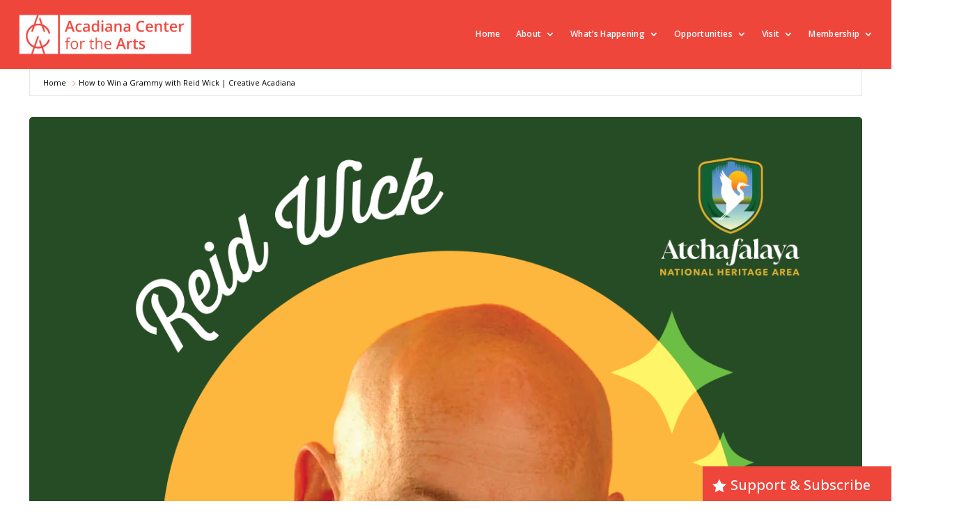

--- FILE ---
content_type: text/html; charset=UTF-8
request_url: https://acadianacenterforthearts.org/events/how-to-win-a-grammy/
body_size: 31242
content:
<!DOCTYPE html>
<html lang="en-US">
<head>
	<meta charset="UTF-8" />
<meta http-equiv="X-UA-Compatible" content="IE=edge">
	<link rel="pingback" href="https://acadianacenterforthearts.org/xmlrpc.php" />

	<script type="text/javascript">
		document.documentElement.className = 'js';
	</script>
	
	<title>How to Win a Grammy with Reid Wick | Creative Acadiana  - acadianacenterforthearts.org</title>
<meta name='robots' content='max-image-preview:large' />
<link rel='dns-prefetch' href='//fonts.googleapis.com' />
<link rel="alternate" type="application/rss+xml" title="acadianacenterforthearts.org &raquo; Feed" href="https://acadianacenterforthearts.org/feed/" />
<link rel="alternate" type="application/rss+xml" title="acadianacenterforthearts.org &raquo; Comments Feed" href="https://acadianacenterforthearts.org/comments/feed/" />
<link rel="alternate" title="oEmbed (JSON)" type="application/json+oembed" href="https://acadianacenterforthearts.org/wp-json/oembed/1.0/embed?url=https%3A%2F%2Facadianacenterforthearts.org%2Fevents%2Fhow-to-win-a-grammy%2F" />
<link rel="alternate" title="oEmbed (XML)" type="text/xml+oembed" href="https://acadianacenterforthearts.org/wp-json/oembed/1.0/embed?url=https%3A%2F%2Facadianacenterforthearts.org%2Fevents%2Fhow-to-win-a-grammy%2F&#038;format=xml" />
<meta content="ACA Divi Child v.V1" name="generator"/><link rel='stylesheet' id='mec-select2-style-css' href='https://acadianacenterforthearts.org/wp-content/plugins/modern-events-calendar/assets/packages/select2/select2.min.css?ver=7.26.0' type='text/css' media='all' />
<link rel='stylesheet' id='mec-font-icons-css' href='https://acadianacenterforthearts.org/wp-content/plugins/modern-events-calendar/assets/css/iconfonts.css?ver=7.26.0' type='text/css' media='all' />
<link rel='stylesheet' id='mec-frontend-style-css' href='https://acadianacenterforthearts.org/wp-content/plugins/modern-events-calendar/assets/css/frontend.min.css?ver=7.26.0' type='text/css' media='all' />
<link rel='stylesheet' id='accessibility-css' href='https://acadianacenterforthearts.org/wp-content/plugins/modern-events-calendar/assets/css/a11y.min.css?ver=7.26.0' type='text/css' media='all' />
<link rel='stylesheet' id='mec-tooltip-style-css' href='https://acadianacenterforthearts.org/wp-content/plugins/modern-events-calendar/assets/packages/tooltip/tooltip.css?ver=7.26.0' type='text/css' media='all' />
<link rel='stylesheet' id='mec-tooltip-shadow-style-css' href='https://acadianacenterforthearts.org/wp-content/plugins/modern-events-calendar/assets/packages/tooltip/tooltipster-sideTip-shadow.min.css?ver=7.26.0' type='text/css' media='all' />
<link rel='stylesheet' id='featherlight-css' href='https://acadianacenterforthearts.org/wp-content/plugins/modern-events-calendar/assets/packages/featherlight/featherlight.css?ver=7.26.0' type='text/css' media='all' />
<link rel='stylesheet' id='mec-custom-google-font-css' href='https://fonts.googleapis.com/css?family=Open+Sans%3A300%2C+300italic%2C+regular%2C+italic%2C+600%2C+600italic%2C+700%2C+700italic%2C+800%2C+800italic%2C+%7COpen+Sans%3A800italic%2C+800italic%2C+800italic%2C+800italic%2C+800italic%2C+800italic%2C+800italic%2C+800italic%2C+800italic%2C+800italic%2C+&#038;subset=latin%2Clatin-ext&#038;ver=7.26.0' type='text/css' media='all' />
<link rel='stylesheet' id='mec-lity-style-css' href='https://acadianacenterforthearts.org/wp-content/plugins/modern-events-calendar/assets/packages/lity/lity.min.css?ver=7.26.0' type='text/css' media='all' />
<link rel='stylesheet' id='mec-general-calendar-style-css' href='https://acadianacenterforthearts.org/wp-content/plugins/modern-events-calendar/assets/css/mec-general-calendar.css?ver=7.26.0' type='text/css' media='all' />
<style id='wp-emoji-styles-inline-css' type='text/css'>

	img.wp-smiley, img.emoji {
		display: inline !important;
		border: none !important;
		box-shadow: none !important;
		height: 1em !important;
		width: 1em !important;
		margin: 0 0.07em !important;
		vertical-align: -0.1em !important;
		background: none !important;
		padding: 0 !important;
	}
/*# sourceURL=wp-emoji-styles-inline-css */
</style>
<style id='wp-block-library-inline-css' type='text/css'>
:root{--wp-block-synced-color:#7a00df;--wp-block-synced-color--rgb:122,0,223;--wp-bound-block-color:var(--wp-block-synced-color);--wp-editor-canvas-background:#ddd;--wp-admin-theme-color:#007cba;--wp-admin-theme-color--rgb:0,124,186;--wp-admin-theme-color-darker-10:#006ba1;--wp-admin-theme-color-darker-10--rgb:0,107,160.5;--wp-admin-theme-color-darker-20:#005a87;--wp-admin-theme-color-darker-20--rgb:0,90,135;--wp-admin-border-width-focus:2px}@media (min-resolution:192dpi){:root{--wp-admin-border-width-focus:1.5px}}.wp-element-button{cursor:pointer}:root .has-very-light-gray-background-color{background-color:#eee}:root .has-very-dark-gray-background-color{background-color:#313131}:root .has-very-light-gray-color{color:#eee}:root .has-very-dark-gray-color{color:#313131}:root .has-vivid-green-cyan-to-vivid-cyan-blue-gradient-background{background:linear-gradient(135deg,#00d084,#0693e3)}:root .has-purple-crush-gradient-background{background:linear-gradient(135deg,#34e2e4,#4721fb 50%,#ab1dfe)}:root .has-hazy-dawn-gradient-background{background:linear-gradient(135deg,#faaca8,#dad0ec)}:root .has-subdued-olive-gradient-background{background:linear-gradient(135deg,#fafae1,#67a671)}:root .has-atomic-cream-gradient-background{background:linear-gradient(135deg,#fdd79a,#004a59)}:root .has-nightshade-gradient-background{background:linear-gradient(135deg,#330968,#31cdcf)}:root .has-midnight-gradient-background{background:linear-gradient(135deg,#020381,#2874fc)}:root{--wp--preset--font-size--normal:16px;--wp--preset--font-size--huge:42px}.has-regular-font-size{font-size:1em}.has-larger-font-size{font-size:2.625em}.has-normal-font-size{font-size:var(--wp--preset--font-size--normal)}.has-huge-font-size{font-size:var(--wp--preset--font-size--huge)}.has-text-align-center{text-align:center}.has-text-align-left{text-align:left}.has-text-align-right{text-align:right}.has-fit-text{white-space:nowrap!important}#end-resizable-editor-section{display:none}.aligncenter{clear:both}.items-justified-left{justify-content:flex-start}.items-justified-center{justify-content:center}.items-justified-right{justify-content:flex-end}.items-justified-space-between{justify-content:space-between}.screen-reader-text{border:0;clip-path:inset(50%);height:1px;margin:-1px;overflow:hidden;padding:0;position:absolute;width:1px;word-wrap:normal!important}.screen-reader-text:focus{background-color:#ddd;clip-path:none;color:#444;display:block;font-size:1em;height:auto;left:5px;line-height:normal;padding:15px 23px 14px;text-decoration:none;top:5px;width:auto;z-index:100000}html :where(.has-border-color){border-style:solid}html :where([style*=border-top-color]){border-top-style:solid}html :where([style*=border-right-color]){border-right-style:solid}html :where([style*=border-bottom-color]){border-bottom-style:solid}html :where([style*=border-left-color]){border-left-style:solid}html :where([style*=border-width]){border-style:solid}html :where([style*=border-top-width]){border-top-style:solid}html :where([style*=border-right-width]){border-right-style:solid}html :where([style*=border-bottom-width]){border-bottom-style:solid}html :where([style*=border-left-width]){border-left-style:solid}html :where(img[class*=wp-image-]){height:auto;max-width:100%}:where(figure){margin:0 0 1em}html :where(.is-position-sticky){--wp-admin--admin-bar--position-offset:var(--wp-admin--admin-bar--height,0px)}@media screen and (max-width:600px){html :where(.is-position-sticky){--wp-admin--admin-bar--position-offset:0px}}

/*# sourceURL=wp-block-library-inline-css */
</style><style id='wp-block-latest-comments-inline-css' type='text/css'>
ol.wp-block-latest-comments{box-sizing:border-box;margin-left:0}:where(.wp-block-latest-comments:not([style*=line-height] .wp-block-latest-comments__comment)){line-height:1.1}:where(.wp-block-latest-comments:not([style*=line-height] .wp-block-latest-comments__comment-excerpt p)){line-height:1.8}.has-dates :where(.wp-block-latest-comments:not([style*=line-height])),.has-excerpts :where(.wp-block-latest-comments:not([style*=line-height])){line-height:1.5}.wp-block-latest-comments .wp-block-latest-comments{padding-left:0}.wp-block-latest-comments__comment{list-style:none;margin-bottom:1em}.has-avatars .wp-block-latest-comments__comment{list-style:none;min-height:2.25em}.has-avatars .wp-block-latest-comments__comment .wp-block-latest-comments__comment-excerpt,.has-avatars .wp-block-latest-comments__comment .wp-block-latest-comments__comment-meta{margin-left:3.25em}.wp-block-latest-comments__comment-excerpt p{font-size:.875em;margin:.36em 0 1.4em}.wp-block-latest-comments__comment-date{display:block;font-size:.75em}.wp-block-latest-comments .avatar,.wp-block-latest-comments__comment-avatar{border-radius:1.5em;display:block;float:left;height:2.5em;margin-right:.75em;width:2.5em}.wp-block-latest-comments[class*=-font-size] a,.wp-block-latest-comments[style*=font-size] a{font-size:inherit}
/*# sourceURL=https://acadianacenterforthearts.org/wp-includes/blocks/latest-comments/style.min.css */
</style>
<style id='wp-block-group-inline-css' type='text/css'>
.wp-block-group{box-sizing:border-box}:where(.wp-block-group.wp-block-group-is-layout-constrained){position:relative}
/*# sourceURL=https://acadianacenterforthearts.org/wp-includes/blocks/group/style.min.css */
</style>
<style id='wp-block-group-theme-inline-css' type='text/css'>
:where(.wp-block-group.has-background){padding:1.25em 2.375em}
/*# sourceURL=https://acadianacenterforthearts.org/wp-includes/blocks/group/theme.min.css */
</style>
<style id='global-styles-inline-css' type='text/css'>
:root{--wp--preset--aspect-ratio--square: 1;--wp--preset--aspect-ratio--4-3: 4/3;--wp--preset--aspect-ratio--3-4: 3/4;--wp--preset--aspect-ratio--3-2: 3/2;--wp--preset--aspect-ratio--2-3: 2/3;--wp--preset--aspect-ratio--16-9: 16/9;--wp--preset--aspect-ratio--9-16: 9/16;--wp--preset--color--black: #000000;--wp--preset--color--cyan-bluish-gray: #abb8c3;--wp--preset--color--white: #ffffff;--wp--preset--color--pale-pink: #f78da7;--wp--preset--color--vivid-red: #cf2e2e;--wp--preset--color--luminous-vivid-orange: #ff6900;--wp--preset--color--luminous-vivid-amber: #fcb900;--wp--preset--color--light-green-cyan: #7bdcb5;--wp--preset--color--vivid-green-cyan: #00d084;--wp--preset--color--pale-cyan-blue: #8ed1fc;--wp--preset--color--vivid-cyan-blue: #0693e3;--wp--preset--color--vivid-purple: #9b51e0;--wp--preset--gradient--vivid-cyan-blue-to-vivid-purple: linear-gradient(135deg,rgb(6,147,227) 0%,rgb(155,81,224) 100%);--wp--preset--gradient--light-green-cyan-to-vivid-green-cyan: linear-gradient(135deg,rgb(122,220,180) 0%,rgb(0,208,130) 100%);--wp--preset--gradient--luminous-vivid-amber-to-luminous-vivid-orange: linear-gradient(135deg,rgb(252,185,0) 0%,rgb(255,105,0) 100%);--wp--preset--gradient--luminous-vivid-orange-to-vivid-red: linear-gradient(135deg,rgb(255,105,0) 0%,rgb(207,46,46) 100%);--wp--preset--gradient--very-light-gray-to-cyan-bluish-gray: linear-gradient(135deg,rgb(238,238,238) 0%,rgb(169,184,195) 100%);--wp--preset--gradient--cool-to-warm-spectrum: linear-gradient(135deg,rgb(74,234,220) 0%,rgb(151,120,209) 20%,rgb(207,42,186) 40%,rgb(238,44,130) 60%,rgb(251,105,98) 80%,rgb(254,248,76) 100%);--wp--preset--gradient--blush-light-purple: linear-gradient(135deg,rgb(255,206,236) 0%,rgb(152,150,240) 100%);--wp--preset--gradient--blush-bordeaux: linear-gradient(135deg,rgb(254,205,165) 0%,rgb(254,45,45) 50%,rgb(107,0,62) 100%);--wp--preset--gradient--luminous-dusk: linear-gradient(135deg,rgb(255,203,112) 0%,rgb(199,81,192) 50%,rgb(65,88,208) 100%);--wp--preset--gradient--pale-ocean: linear-gradient(135deg,rgb(255,245,203) 0%,rgb(182,227,212) 50%,rgb(51,167,181) 100%);--wp--preset--gradient--electric-grass: linear-gradient(135deg,rgb(202,248,128) 0%,rgb(113,206,126) 100%);--wp--preset--gradient--midnight: linear-gradient(135deg,rgb(2,3,129) 0%,rgb(40,116,252) 100%);--wp--preset--font-size--small: 13px;--wp--preset--font-size--medium: 20px;--wp--preset--font-size--large: 36px;--wp--preset--font-size--x-large: 42px;--wp--preset--spacing--20: 0.44rem;--wp--preset--spacing--30: 0.67rem;--wp--preset--spacing--40: 1rem;--wp--preset--spacing--50: 1.5rem;--wp--preset--spacing--60: 2.25rem;--wp--preset--spacing--70: 3.38rem;--wp--preset--spacing--80: 5.06rem;--wp--preset--shadow--natural: 6px 6px 9px rgba(0, 0, 0, 0.2);--wp--preset--shadow--deep: 12px 12px 50px rgba(0, 0, 0, 0.4);--wp--preset--shadow--sharp: 6px 6px 0px rgba(0, 0, 0, 0.2);--wp--preset--shadow--outlined: 6px 6px 0px -3px rgb(255, 255, 255), 6px 6px rgb(0, 0, 0);--wp--preset--shadow--crisp: 6px 6px 0px rgb(0, 0, 0);}:root { --wp--style--global--content-size: 823px;--wp--style--global--wide-size: 1080px; }:where(body) { margin: 0; }.wp-site-blocks > .alignleft { float: left; margin-right: 2em; }.wp-site-blocks > .alignright { float: right; margin-left: 2em; }.wp-site-blocks > .aligncenter { justify-content: center; margin-left: auto; margin-right: auto; }:where(.is-layout-flex){gap: 0.5em;}:where(.is-layout-grid){gap: 0.5em;}.is-layout-flow > .alignleft{float: left;margin-inline-start: 0;margin-inline-end: 2em;}.is-layout-flow > .alignright{float: right;margin-inline-start: 2em;margin-inline-end: 0;}.is-layout-flow > .aligncenter{margin-left: auto !important;margin-right: auto !important;}.is-layout-constrained > .alignleft{float: left;margin-inline-start: 0;margin-inline-end: 2em;}.is-layout-constrained > .alignright{float: right;margin-inline-start: 2em;margin-inline-end: 0;}.is-layout-constrained > .aligncenter{margin-left: auto !important;margin-right: auto !important;}.is-layout-constrained > :where(:not(.alignleft):not(.alignright):not(.alignfull)){max-width: var(--wp--style--global--content-size);margin-left: auto !important;margin-right: auto !important;}.is-layout-constrained > .alignwide{max-width: var(--wp--style--global--wide-size);}body .is-layout-flex{display: flex;}.is-layout-flex{flex-wrap: wrap;align-items: center;}.is-layout-flex > :is(*, div){margin: 0;}body .is-layout-grid{display: grid;}.is-layout-grid > :is(*, div){margin: 0;}body{padding-top: 0px;padding-right: 0px;padding-bottom: 0px;padding-left: 0px;}:root :where(.wp-element-button, .wp-block-button__link){background-color: #32373c;border-width: 0;color: #fff;font-family: inherit;font-size: inherit;font-style: inherit;font-weight: inherit;letter-spacing: inherit;line-height: inherit;padding-top: calc(0.667em + 2px);padding-right: calc(1.333em + 2px);padding-bottom: calc(0.667em + 2px);padding-left: calc(1.333em + 2px);text-decoration: none;text-transform: inherit;}.has-black-color{color: var(--wp--preset--color--black) !important;}.has-cyan-bluish-gray-color{color: var(--wp--preset--color--cyan-bluish-gray) !important;}.has-white-color{color: var(--wp--preset--color--white) !important;}.has-pale-pink-color{color: var(--wp--preset--color--pale-pink) !important;}.has-vivid-red-color{color: var(--wp--preset--color--vivid-red) !important;}.has-luminous-vivid-orange-color{color: var(--wp--preset--color--luminous-vivid-orange) !important;}.has-luminous-vivid-amber-color{color: var(--wp--preset--color--luminous-vivid-amber) !important;}.has-light-green-cyan-color{color: var(--wp--preset--color--light-green-cyan) !important;}.has-vivid-green-cyan-color{color: var(--wp--preset--color--vivid-green-cyan) !important;}.has-pale-cyan-blue-color{color: var(--wp--preset--color--pale-cyan-blue) !important;}.has-vivid-cyan-blue-color{color: var(--wp--preset--color--vivid-cyan-blue) !important;}.has-vivid-purple-color{color: var(--wp--preset--color--vivid-purple) !important;}.has-black-background-color{background-color: var(--wp--preset--color--black) !important;}.has-cyan-bluish-gray-background-color{background-color: var(--wp--preset--color--cyan-bluish-gray) !important;}.has-white-background-color{background-color: var(--wp--preset--color--white) !important;}.has-pale-pink-background-color{background-color: var(--wp--preset--color--pale-pink) !important;}.has-vivid-red-background-color{background-color: var(--wp--preset--color--vivid-red) !important;}.has-luminous-vivid-orange-background-color{background-color: var(--wp--preset--color--luminous-vivid-orange) !important;}.has-luminous-vivid-amber-background-color{background-color: var(--wp--preset--color--luminous-vivid-amber) !important;}.has-light-green-cyan-background-color{background-color: var(--wp--preset--color--light-green-cyan) !important;}.has-vivid-green-cyan-background-color{background-color: var(--wp--preset--color--vivid-green-cyan) !important;}.has-pale-cyan-blue-background-color{background-color: var(--wp--preset--color--pale-cyan-blue) !important;}.has-vivid-cyan-blue-background-color{background-color: var(--wp--preset--color--vivid-cyan-blue) !important;}.has-vivid-purple-background-color{background-color: var(--wp--preset--color--vivid-purple) !important;}.has-black-border-color{border-color: var(--wp--preset--color--black) !important;}.has-cyan-bluish-gray-border-color{border-color: var(--wp--preset--color--cyan-bluish-gray) !important;}.has-white-border-color{border-color: var(--wp--preset--color--white) !important;}.has-pale-pink-border-color{border-color: var(--wp--preset--color--pale-pink) !important;}.has-vivid-red-border-color{border-color: var(--wp--preset--color--vivid-red) !important;}.has-luminous-vivid-orange-border-color{border-color: var(--wp--preset--color--luminous-vivid-orange) !important;}.has-luminous-vivid-amber-border-color{border-color: var(--wp--preset--color--luminous-vivid-amber) !important;}.has-light-green-cyan-border-color{border-color: var(--wp--preset--color--light-green-cyan) !important;}.has-vivid-green-cyan-border-color{border-color: var(--wp--preset--color--vivid-green-cyan) !important;}.has-pale-cyan-blue-border-color{border-color: var(--wp--preset--color--pale-cyan-blue) !important;}.has-vivid-cyan-blue-border-color{border-color: var(--wp--preset--color--vivid-cyan-blue) !important;}.has-vivid-purple-border-color{border-color: var(--wp--preset--color--vivid-purple) !important;}.has-vivid-cyan-blue-to-vivid-purple-gradient-background{background: var(--wp--preset--gradient--vivid-cyan-blue-to-vivid-purple) !important;}.has-light-green-cyan-to-vivid-green-cyan-gradient-background{background: var(--wp--preset--gradient--light-green-cyan-to-vivid-green-cyan) !important;}.has-luminous-vivid-amber-to-luminous-vivid-orange-gradient-background{background: var(--wp--preset--gradient--luminous-vivid-amber-to-luminous-vivid-orange) !important;}.has-luminous-vivid-orange-to-vivid-red-gradient-background{background: var(--wp--preset--gradient--luminous-vivid-orange-to-vivid-red) !important;}.has-very-light-gray-to-cyan-bluish-gray-gradient-background{background: var(--wp--preset--gradient--very-light-gray-to-cyan-bluish-gray) !important;}.has-cool-to-warm-spectrum-gradient-background{background: var(--wp--preset--gradient--cool-to-warm-spectrum) !important;}.has-blush-light-purple-gradient-background{background: var(--wp--preset--gradient--blush-light-purple) !important;}.has-blush-bordeaux-gradient-background{background: var(--wp--preset--gradient--blush-bordeaux) !important;}.has-luminous-dusk-gradient-background{background: var(--wp--preset--gradient--luminous-dusk) !important;}.has-pale-ocean-gradient-background{background: var(--wp--preset--gradient--pale-ocean) !important;}.has-electric-grass-gradient-background{background: var(--wp--preset--gradient--electric-grass) !important;}.has-midnight-gradient-background{background: var(--wp--preset--gradient--midnight) !important;}.has-small-font-size{font-size: var(--wp--preset--font-size--small) !important;}.has-medium-font-size{font-size: var(--wp--preset--font-size--medium) !important;}.has-large-font-size{font-size: var(--wp--preset--font-size--large) !important;}.has-x-large-font-size{font-size: var(--wp--preset--font-size--x-large) !important;}
/*# sourceURL=global-styles-inline-css */
</style>

<link rel='stylesheet' id='agile-store-locator-init-css' href='https://acadianacenterforthearts.org/wp-content/plugins/agile-store-locator/public/css/init.css?ver=4.10.14' type='text/css' media='all' />
<link rel='stylesheet' id='db121_socicons-css' href='https://acadianacenterforthearts.org/wp-content/plugins/divi-booster/core/fixes/126-customizer-social-icons/icons.css?ver=6.9' type='text/css' media='all' />
<link rel='stylesheet' id='wtfdivi-user-css-css' href='https://acadianacenterforthearts.org/wp-content/uploads/wtfdivi/wp_head.css?1675106797&#038;ver=6.9' type='text/css' media='all' />
<link rel='stylesheet' id='dmpro_general_style-css' href='https://acadianacenterforthearts.org/wp-content/plugins/divi-modules-pro/public/css/general.css?ver=1.0.0' type='text/css' media='all' />
<style id='dmpro_general_style-inline-css' type='text/css'>
@media (min-width: 981px) {#dmpro-mediaquery-state { z-index:1; }}@media (max-width: 980px) and (min-width: 769px){#dmpro-mediaquery-state { z-index:2; }}@media (max-width: 768px) and (min-width: 401px){#dmpro-mediaquery-state { z-index:2; }}@media (max-width: 400px){#dmpro-mediaquery-state { z-index:3; }}
/*# sourceURL=dmpro_general_style-inline-css */
</style>
<link rel='stylesheet' id='df-style-css' href='https://acadianacenterforthearts.org/wp-content/plugins/divifilter/df-style.css?ver=3.8.4' type='text/css' media='all' />
<link rel='stylesheet' id='dh-misc-css' href='https://acadianacenterforthearts.org/wp-content/plugins/divi-hacks/styles/misc.css?ver=1.19.8' type='text/css' media='all' />
<link rel='stylesheet' id='dh-ums-css' href='https://acadianacenterforthearts.org/wp-content/plugins/divi-hacks/styles/user-meta-shortcode.css?ver=1.19.8' type='text/css' media='all' />
<link rel='stylesheet' id='dh-mobile-menu-css' href='https://acadianacenterforthearts.org/wp-content/plugins/divi-hacks/styles/mobile-menu.css?ver=1.19.8' type='text/css' media='all' />
<link rel='stylesheet' id='dh-preloader-css' href='https://acadianacenterforthearts.org/wp-content/plugins/divi-hacks/styles/preloader.css?ver=1.19.8' type='text/css' media='all' />
<link rel='stylesheet' id='dh-docs_menu-css' href='https://acadianacenterforthearts.org/wp-content/plugins/divi-hacks/styles/docs_menu.css?ver=1.19.8' type='text/css' media='all' />
<link rel='stylesheet' id='dh-tooltips-css' href='https://acadianacenterforthearts.org/wp-content/plugins/divi-hacks/styles/tooltips.css?ver=1.19.8' type='text/css' media='all' />
<link rel='stylesheet' id='dh-lightbox-css' href='https://acadianacenterforthearts.org/wp-content/plugins/divi-hacks/styles/lightbox.css?ver=1.19.8' type='text/css' media='all' />
<link rel='stylesheet' id='dh_body-class-css' href='https://acadianacenterforthearts.org/wp-content/plugins/divi-hacks/styles/body-classes.css?ver=1.19.8' type='text/css' media='all' />
<link rel='stylesheet' id='dh_vertical-center-section-css' href='https://acadianacenterforthearts.org/wp-content/plugins/divi-hacks/styles/valign-center.css?ver=1.19.8' type='text/css' media='all' />
<link rel='stylesheet' id='dh_custom-archives-css' href='https://acadianacenterforthearts.org/wp-content/plugins/divi-hacks/styles/custom-archives.css?ver=1.19.8' type='text/css' media='all' />
<link rel='stylesheet' id='dh_menu-animations-css' href='https://acadianacenterforthearts.org/wp-content/plugins/divi-hacks/styles/menu-animations.css?ver=1.19.8' type='text/css' media='all' />
<link rel='stylesheet' id='dh_helpful-links-css' href='https://acadianacenterforthearts.org/wp-content/plugins/divi-hacks/styles/helpful-links.css?ver=1.19.8' type='text/css' media='all' />
<link rel='stylesheet' id='et-divi-open-sans-css' href='https://fonts.googleapis.com/css?family=Open+Sans:300italic,400italic,600italic,700italic,800italic,400,300,600,700,800&#038;subset=latin,latin-ext&#038;display=swap' type='text/css' media='all' />
<link rel='stylesheet' id='divi-customblog-module-styles-css' href='https://acadianacenterforthearts.org/wp-content/plugins/divi-customblog-module/styles/style.min.css?ver=1.0.0' type='text/css' media='all' />
<link rel='stylesheet' id='divi-styles-css' href='https://acadianacenterforthearts.org/wp-content/plugins/modern-events-calendar/app/addons/divi/styles/style.min.css?ver=1.0.0' type='text/css' media='all' />
<link rel='stylesheet' id='supreme-modules-pro-for-divi-styles-css' href='https://acadianacenterforthearts.org/wp-content/plugins/supreme-modules-pro-for-divi/styles/style.min.css?ver=4.9.97.39' type='text/css' media='all' />
<link rel='stylesheet' id='et-builder-googlefonts-cached-css' href='https://fonts.googleapis.com/css?family=Open+Sans:300,regular,500,600,700,800,300italic,italic,500italic,600italic,700italic,800italic&#038;subset=latin,latin-ext&#038;display=swap' type='text/css' media='all' />
<link rel='stylesheet' id='wp-pagenavi-css' href='https://acadianacenterforthearts.org/wp-content/plugins/wp-pagenavi/pagenavi-css.css?ver=2.70' type='text/css' media='all' />
<link rel='stylesheet' id='dsm-magnific-popup-css' href='https://acadianacenterforthearts.org/wp-content/themes/Divi/includes/builder/feature/dynamic-assets/assets/css/magnific_popup.css?ver=4.9.97.39' type='text/css' media='all' />
<link rel='stylesheet' id='dsm-swiper-css' href='https://acadianacenterforthearts.org/wp-content/plugins/supreme-modules-pro-for-divi/public/css/swiper.css?ver=4.9.97.39' type='text/css' media='all' />
<link rel='stylesheet' id='dsm-popup-css' href='https://acadianacenterforthearts.org/wp-content/plugins/supreme-modules-pro-for-divi/public/css/popup.css?ver=4.9.97.39' type='text/css' media='all' />
<link rel='stylesheet' id='dsm-animate-css' href='https://acadianacenterforthearts.org/wp-content/plugins/supreme-modules-pro-for-divi/public/css/animate.css?ver=4.9.97.39' type='text/css' media='all' />
<link rel='stylesheet' id='dsm-readmore-css' href='https://acadianacenterforthearts.org/wp-content/plugins/supreme-modules-pro-for-divi/public/css/readmore.css?ver=4.9.97.39' type='text/css' media='all' />
<link rel='stylesheet' id='magnific-popup-css' href='https://acadianacenterforthearts.org/wp-content/plugins/divi-hacks/styles/magnific_popup.css?ver=1.3.0' type='text/css' media='all' />
<link rel='stylesheet' id='divi-style-parent-css' href='https://acadianacenterforthearts.org/wp-content/themes/Divi/style-static.min.css?ver=4.27.5' type='text/css' media='all' />
<link rel='stylesheet' id='divi-style-css' href='https://acadianacenterforthearts.org/wp-content/themes/aca-divi-child/style.css?ver=4.27.5' type='text/css' media='all' />
<script type="text/javascript" src="https://acadianacenterforthearts.org/wp-includes/js/jquery/jquery.min.js?ver=3.7.1" id="jquery-core-js"></script>
<script type="text/javascript" src="https://acadianacenterforthearts.org/wp-includes/js/jquery/jquery-migrate.min.js?ver=3.4.1" id="jquery-migrate-js"></script>
<script src="https://acadianacenterforthearts.org/wp-content/plugins/divi-hacks/scripts/jquery.cookie-1.4.0.min.js"></script>
<script type="text/javascript" id="dh_lightbox_reveal_tooltip">
	jQuery(document).ready(function($) {

		$('div:not(.et_mobile_menu) .lightbox-content, div:not(.et_mobile_menu) [class*="lightbox-content-"], .exit-popup, .scroll-popup').addClass('mfp-hide');
		
		$('div:not(.et_mobile_menu) .lightbox-trigger').magnificPopup({ items: { src: 'div:not(.et_mobile_menu) .lightbox-content' }, type: 'inline', removalDelay: 500, mainClass: 'mfp-fade mfp-fade-side', });
		
		$('div:not(.et_mobile_menu) [class*="lightbox-trigger-"]').each(function(){
		  var triggerClass = Array.prototype.find.call(this.classList, function(clazz){
		    return clazz.indexOf('lightbox-trigger-') > -1;
		  });
		  var suffix = triggerClass.split('lightbox-trigger-')[1];
		  var content = '.lightbox-content-'+ suffix;
		  
		  $(this).magnificPopup({ items: { src: content }, type: 'inline', removalDelay: 500, mainClass: 'mfp-fade mfp-fade-side', });
		});
		$(this).click(function() { 
			$('.mfp-wrap').attr('id', 'et-boc');
			$('.mfp-container').addClass('et-l');
		});
		$('[class*="lightbox-content"], .exit-popup, .scroll-popup').prepend('<div class="lightbox-overlay"></div>');
		$('.lightbox-overlay, .mfp-close, .close-lightbox').click(function() { 
			$("[class*='lightbox-content'].et_pb_video.autoplay iframe").each(function(){
	        	var removeautoplay = $(this).attr("src").replace("&autoplay=1", "");
				$(this).attr("src",removeautoplay);
	        });
			
			$.magnificPopup.close();
			$("#et-main-area .exit-popup").removeClass('exit-popup');
		});
		
		$("[class*='tooltip-content-']").wrap("<div class='tooltip_templates'></div>");
		var ww = $(window).width();
		if (ww <= 980) {
	      	$("[class*='tooltip-trigger-']").addClass("click");
	    }
		$("[class*='tooltip-trigger-']").each(function(){
			var triggerClass = Array.prototype.find.call(this.classList,
		    	function(clazz){
					return clazz.indexOf('tooltip-trigger-') > -1;
				});
			var suffix = triggerClass.split('tooltip-trigger-')[1];
			var content = '.tooltip-content-'+ suffix;
			$(this).attr("data-tooltip-content", content);
			$(this).not(".click").tooltipster({
			   delay: 100,
			   theme: 'tooltipster-shadow',
			   interactive: 'true',
			   trigger: 'hover'
			});
			if ( $(this).is(".click") ) {
				$(this).tooltipster({
					delay: 100,
					theme: 'tooltipster-shadow',
					interactive: 'true',
					trigger: 'click'
				});
			};
		});
			
    
		$('[class*="reveal-content-"]:not(.opened), [class*="reveal-only-content-"]:not(.opened)').hide();
		$('[class*="reveal-trigger-"]:not(.scroll)').each(function(){
			var triggerreveal = Array.prototype.find.call(this.classList, function(clazz){
		    	return clazz.indexOf('reveal-trigger-') > -1;
			});
			var suffix = triggerreveal.split('reveal-trigger-')[1];
			var content = '.reveal-content-'+ suffix;
			$(this).click(function(e){
				e.preventDefault();
				$(content).slideToggle();
				$(this).toggleClass('opened');
			});
		});
		$('[class*="reveal-trigger-"].scroll').each(function(){
			var triggerreveal = Array.prototype.find.call(this.classList, function(clazz){
		    	return clazz.indexOf('reveal-trigger-') > -1;
			});
			var suffix = triggerreveal.split('reveal-trigger-')[1];
			var content = '.reveal-content-'+ suffix;
			let mh = $('body.et_fixed_nav #main-header').height() || 0
			, th = $('body.et_fixed_nav #top-header').height() || 0
			, ab = $('body:not(.divi-hacks-autohide-admin-bar) #wpadminbar').height() || 0
			, fwssticky = $('.sticky-element[class*="et_pb_fullwidth"][style*="position: fixed"]').height() || 0;
			
			var topoffset = mh + th + ab + fwssticky;
			$(this).off();
			$(this).click(function(e){
				$(content).slideToggle();
				$(this).toggleClass('opened');
				$([document.documentElement, document.body]).animate({
			        scrollTop: $(content).offset().top -topoffset - 50
			    }, 500);
				e.preventDefault();
				e.stopPropagation();
			});
		});
		$('[class*="reveal-only-trigger-"]').each(function(){
			let pThis = $(this);
			var triggerreveal = Array.prototype.find.call(this.classList, function(clazz){
		    	return clazz.indexOf('reveal-only-trigger-') > -1;
			});
			var suffix = triggerreveal.split('reveal-only-trigger-')[1];
			var content = '.reveal-only-content-'+ suffix;
			pThis.attr('href', '#');
			pThis.click(function(e) {
				
				e.preventDefault();
				
				let pThisROT = $(this)
				, openedRevealContent = $('[class*="reveal-only-content-"]:visible, [class*="reveal-content-"]:visible')
				, allowScrollTo = false;
				
				if ( openedRevealContent.length > 0 ) {
					
					openedRevealContent.not(content).slideUp(400, function(){
						
						revealOnlyScrollTo( pThisROT, content );
					});
					
				}
				
				$(content).slideToggle();
				
				pThisROT.toggleClass('opened');
				
				$('[class*="reveal-only-trigger-"]').not(this).removeClass('opened');
				
				if ( openedRevealContent.length === 0 ) {
					
					revealOnlyScrollTo( pThisROT, content );
				}
			});
		});
		
		
		// Hash trigger
		$( window ).on("load", function (e) {
			
			revealContentHashTrigger( 1000 );
		});
		
		window.addEventListener('hashchange', function() {
			
			revealContentHashTrigger( 0 );
		});
		
		function revealContentHashTrigger( delay ) {
			
			if ( window.location.hash ) {
				
				let hash = window.location.hash.substring( 1 ); 
				
				if ( hash.length > 20 ) {
					
					let link_trigger = '.' + hash
					, suffix = hash.split('reveal-only-trigger-')[1]
					, content = '.reveal-only-content-' + suffix;
					
					setTimeout( function() {
						
						let pThisROT = $( link_trigger )
						, openedRevealContent = $('[class*="reveal-only-content-"]:visible, [class*="reveal-content-"]:visible');
						
						if ( openedRevealContent.length === 0 ) {
							
							return;
						}
						
						if ( pThisROT.hasClass('opened') ) {
							
							return;
						}
						
						if ( openedRevealContent.length > 0 ) {
							
							openedRevealContent.not(content).slideUp(400, function(){
								
								revealOnlyScrollTo( pThisROT, content );
							});
							
						}
						
						$( content ).slideToggle();
						
						pThisROT.toggleClass('opened');
						
						$('[class*="reveal-only-trigger-"]').not( pThisROT ).removeClass('opened');
						
						if ( openedRevealContent.length === 0 ) {
							
							revealOnlyScrollTo( pThisROT, content );
						}
						
					}, delay );
				}
			}
		}
		
		
		function revealOnlyScrollTo( pThisROT, content ) {
			
			if ( pThisROT.hasClass('opened') 
				&& pThisROT.hasClass('scroll') === true ) {
			
				let mh = 0
				, th = 0
				, tbh = 0
				, ab = 0
				, fwssticky = 0;
				
				let mh_selector = $('body.et_fixed_nav #main-header');
				if ( mh_selector.length !== 0 ) { mh = mh_selector.height(); }
				
				let th_selector = $('body.et_fixed_nav #top-header');
				if ( th_selector.length !== 0 ) { th = th_selector.height(); }
				
				let tbh_selector = $('header.et-l--header');
				if ( tbh_selector.length !== 0 ) { tbh = tbh_selector.height(); }
				
				let ab_selector = $('body:not(.divi-hacks-autohide-admin-bar) #wpadminbar');
				if ( ab_selector.length !== 0 ) { ab = ab_selector.height(); }
				
				let fwssticky_selector = $('.sticky-element[class*="et_pb_fullwidth"][style*="position: fixed"]');
				if ( fwssticky_selector.length !== 0 ) { fwssticky = fwssticky_selector.height(); }
				
				let topoffset = mh + th + ab + tbh + fwssticky;
				
				$([document.documentElement, document.body]).animate({
					scrollTop: $(content).offset().top -topoffset - 50
				}, 500);
			}
		}
});
</script>
<script type="text/javascript" id="dh-responsive-classes">
	jQuery(document).ready(function($) {
		var alterClass = function() {
	      var ww = $(window).width();
	      if (ww < 981) {
	        $('body:not(.et-fb)').removeClass('is-desktop');
	      } else if (ww >= 981) {
	        $('body:not(.et-fb)').addClass('is-desktop');
	      }
	      if ((ww < 768) || (ww > 980)) {
	        $('body:not(.et-fb)').removeClass('is-tablet');
	      } else if ((ww >= 768) || (ww <= 980)) {
	        $('body:not(.et-fb)').addClass('is-tablet');
	      }
	      if (ww > 767) {
	        $('body:not(.et-fb)').removeClass('is-phone');
	      } else if (ww <= 767) {
	        $('body:not(.et-fb)').addClass('is-phone');
	      }
	      if (ww > 980) {
	        $('body:not(.et-fb)').removeClass('is-mobile');
	      } else if (ww <= 980) {
	        $('body:not(.et-fb)').addClass('is-mobile');
	      }
	    };
	    $(window).resize(function(){
	      alterClass();
	    });
	    //Fire it when the page first loads:
	    alterClass();
	});
</script>
<script type="text/javascript" id="dh-sticky-elements">
	jQuery(document).ready(function($) {
		function myFunction(stickydesktop) {
			if (stickydesktop.matches) { // If media query matches
				$(".divi-hacks-sticky.is-desktop .sticky-section.disable-desktop").removeClass("sticky-section");
				$(".divi-hacks-sticky.is-desktop .sticky-row.disable-desktop").removeClass("sticky-row");
				$(".divi-hacks-sticky.is-desktop .sticky-column.disable-desktop").removeClass("sticky-column");
				$(".divi-hacks-sticky.is-desktop .sticky-module.disable-desktop").removeClass("sticky-module");  
				$(".divi-hacks-sticky:not(.admin-bar) .sticky-module, .divi-hacks-sticky.admin-bar.divi-hacks-autohide-admin-bar .sticky-module").stick_in_parent({parent:'.et_pb_row', offset_top:50});
				$(".divi-hacks-sticky.admin-bar:not(.divi-hacks-autohide-admin-bar) .sticky-module").stick_in_parent({parent:'.et_pb_row', offset_top:50 + 32});
				$(".divi-hacks-sticky .sticky-row").parent(".et_pb_section").addClass("has-sticky-row");
				$(".divi-hacks-sticky:not(.admin-bar) .sticky-row, .divi-hacks-sticky.admin-bar.divi-hacks-autohide-admin-bar .sticky-row").stick_in_parent({offset_top:50});
				$(".divi-hacks-sticky.admin-bar:not(.divi-hacks-autohide-admin-bar) .sticky-row").stick_in_parent({offset_top:50 + 32});
				$(".divi-hacks-sticky:not(.admin-bar) .sticky-section, .divi-hacks-sticky.admin-bar.divi-hacks-autohide-admin-bar .sticky-section").stick_in_parent({offset_top:50});
				$(".divi-hacks-sticky.admin-bar:not(.divi-hacks-autohide-admin-bar) .sticky-section").stick_in_parent({offset_top:50 + 32});
				$(".divi-hacks-sticky .sticky-column").wrapInner("<div class='sticky-column-wrapper'></div>");
				$(".divi-hacks-sticky:not(.admin-bar) .sticky-column .sticky-column-wrapper, .divi-hacks-sticky.admin-bar.divi-hacks-autohide-admin-bar .sticky-column .sticky-column-wrapper").stick_in_parent({parent:'.et_pb_row',offset_top:50});
				$(".divi-hacks-sticky.admin-bar:not(.divi-hacks-autohide-admin-bar) .sticky-column .sticky-column-wrapper").stick_in_parent({parent:'.et_pb_row',offset_top:50 + 32});
			} else {
				$(".divi-hacks-sticky.is-tablet .sticky-section.disable-tablet").removeClass("sticky-section");
		        $(".divi-hacks-sticky.is-phone .sticky-section.disable-phone").removeClass("sticky-section");
		        $(".divi-hacks-sticky.is-mobile .sticky-section.disable-mobile").removeClass("sticky-section");
		        $(".divi-hacks-sticky.is-tablet .sticky-row.disable-tablet").removeClass("sticky-row");
		        $(".divi-hacks-sticky.is-phone .sticky-row.disable-phone").removeClass("sticky-row");
		        $(".divi-hacks-sticky.is-mobile .sticky-row.disable-mobile").removeClass("sticky-row");
		        $(".divi-hacks-sticky.is-tablet .sticky-column.disable-tablet").removeClass("sticky-column");
		        $(".divi-hacks-sticky.is-phone .sticky-column.disable-phone").removeClass("sticky-column");
		        $(".divi-hacks-sticky.is-mobile .sticky-column.disable-mobile").removeClass("sticky-column");
		        $(".divi-hacks-sticky.is-tablet .sticky-module.disable-tablet").removeClass("sticky-module");
		        $(".divi-hacks-sticky.is-phone .sticky-module.disable-phone").removeClass("sticky-module");
		        $(".divi-hacks-sticky.is-mobile .sticky-module.disable-mobile").removeClass("sticky-module");
		        $(".divi-hacks-sticky .sticky-row").parent(".et_pb_section").addClass("has-sticky-row");
				$(".divi-hacks-sticky .sticky-column").parent(".et_pb_row").addClass("has-sticky-column");
				$(".divi-hacks-sticky:not(.admin-bar) .sticky-module").stick_in_parent({parent:'.et_pb_row', offset_top:50});
				$(".divi-hacks-sticky.admin-bar .sticky-module").stick_in_parent({parent:'.et_pb_row', offset_top:50 + 32});
				$(".divi-hacks-sticky:not(.admin-bar) .sticky-row").stick_in_parent({offset_top:50});
				$(".divi-hacks-sticky.admin-bar .sticky-row").stick_in_parent({offset_top:50 + 32});
				$(".divi-hacks-sticky:not(.admin-bar) .sticky-section").stick_in_parent({offset_top:50});
				$(".divi-hacks-sticky.admin-bar .sticky-section").stick_in_parent({offset_top:50});
				$(".divi-hacks-sticky .sticky-column").wrapInner("<div class='sticky-column-wrapper'></div>");
				$(".divi-hacks-sticky:not(.admin-bar) .sticky-column .sticky-column-wrapper").stick_in_parent({parent:'.et_pb_row',offset_top:50});
				$(".divi-hacks-sticky.admin-bar .sticky-column .sticky-column-wrapper").stick_in_parent({parent:'.et_pb_row',offset_top:50 + 32});
				$(".divi-hacks-sticky .sticky-module").closest(".et_pb_row").css("flex-direction", "column");
		        $('.divi-hacks-sticky .sticky-module, .divi-hacks-sticky .sticky-row').css('z-index', '100');
			    $('.divi-hacks-sticky .sticky-section').css('z-index', '101');
			    $('.divi-hacks-sticky .sticky-module, .divi-hacks-sticky .sticky-column').closest('.et_pb_row').css('display', 'flex');
			}
		}
		var stickydesktop = window.matchMedia("(min-width: 981px)")
		myFunction(stickydesktop) // Call listener function at run time
		stickydesktop.addListener(myFunction) // Attach listener function on state changes
	});
</script>
<style id="divi-hack">
/** @import Custom Fonts - Keep at top of this style **/
div#closebutton:before {
    content: '\4d';
    position: relative;
    right: 0;
    top: 0;
    color: var(--close-button-color, #fff);
    width: var(--close-button-width, 50px);
    height: var(--close-button-height, 50px);
    z-index: 2;
    font-size: var(--close-button-size, 30px);
    font-family: 'etmodules';
    text-align: center;
    line-height: var(--close-button-height, 50px);
}
div#closebutton {
    position: absolute;
    right: 0;
    width: var(--close-button-width, 50px);
    height: var(--close-button-height, 50px);
    display: flex;
    flex-direction: row;
    align-items: center;
    justify-content: center;
    top: 0;
    text-shadow: 0px 0px 5px rgba(0,0,0,0.5);
    text-shadow: var(--close-button-shadow, 0px 0px 5px rgba(0,0,0,0.5));
    cursor:pointer;
}
#divi-hacks-exit-popup [class*="lightbox-content"].mfp-hide {
    display:block !important;
}
#divi-hacks-exit-popup .lightbox-overlay { display:none; }
#divi-hacks-scroll-popup [class*="lightbox-content"].mfp-hide {
    display:block !important;
}
#divi-hacks-scroll-popup .lightbox-overlay { display:none; }
[id^="divi-hacks-"] > div#page-container {
    padding-top: 0px !important;
}
/** Body Overall Font Weight **/
	body {
		font-weight: }
/** Menu Animation Accent Color **/
	.divi-hacks-animenu-1 #top-menu > li:before,
	.divi-hacks-animenu-2 #top-menu li.current_page_item > a, 
	.divi-hacks-animenu-2 .et-fixed-header #top-menu li.current_page_item > a,
	.divi-hacks-animenu-3 #top-menu > li.page_item::before {
	    border-color: inherit;
	}
	.divi-hacks-animenu-2 #top-menu li:not(.menu-item-has-children):not(.current_page_item):hover a {
		box-shadow:0px 5px 0px 0px inherit;
	}
/** Main Header Menu Bar Link Hover Styles **/
	.is-desktop #main-header #top-menu > li > a:hover {
		}
/** Main Header Dropdown Link Hover Styles **/
	.is-desktop #main-header #top-menu > li:not(.module-in-menu) > ul > li a:hover {
		}
/** Top Header Menu Bar Link Hover Styles **/
	.is-desktop #top-header #et-secondary-nav > li > a:hover {
		}
/** Top Header Dropdown Link Hover Styles **/
	.is-desktop #top-header #et-secondary-nav > li:not(.module-in-menu) > ul > li a:hover {
		}
/** Custom Heading Font Family **/
	.divi-hacks-heading-fonts h1, .divi-hacks-heading-fonts h1 a {
	    color: inherit;
	      
	}
	.divi-hacks-heading-fonts h2, .divi-hacks-heading-fonts h2 a {
	    color: inherit;
	    	}
	.divi-hacks-heading-fonts div:not(.et-fb-form__toggle-title):not(.et-fb-module-settings):not(.et-fb-export-file-name-field):not(.et-fb-upload-file-container):not(.et-fb-import-options-field):not(.et-core-modal-header):not(.et_pb_gallery_title) > h3, .divi-hacks-heading-fonts h3 a {
	    color: inherit;
	    	}
	.divi-hacks-heading-fonts h4, .divi-hacks-heading-fonts h4 a {
	    color: inherit;
	    	}
	.divi-hacks-heading-fonts h5, .divi-hacks-heading-fonts h5 a {
	    color: inherit;
	    	}
	.divi-hacks-heading-fonts h6, .divi-hacks-heading-fonts h6 a {
	    color: inherit;
	    	}
/** Logo Styles **/
	#logo {
		}
/** Primary Nav Font Awesome Icon Size **/
	.divi-hacks-font-awesome-icons #main-header .fab > a:before,
	.divi-hacks-font-awesome-icons #main-header .far > a:before,
	.divi-hacks-font-awesome-icons #main-header .fas > a:before,
	.divi-hacks-font-awesome-icons #main-header .fal > a:before,
	.divi-hacks-font-awesome-icons #main-header .fa > a:before {
		font-size: 1em	}
/** Secondary Nav Font Awesome Icon Size **/
	.divi-hacks-font-awesome-icons #et-secondary-nav .fab > a:before,
	.divi-hacks-font-awesome-icons #et-secondary-nav .far > a:before,
	.divi-hacks-font-awesome-icons #et-secondary-nav .fas > a:before,
	.divi-hacks-font-awesome-icons #et-secondary-nav .fal > a:before,
	.divi-hacks-font-awesome-icons #et-secondary-nav .fa > a:before {
		font-size: 1em	}
/** Nav Font Awesome Icon colors **/
	.divi-hacks-font-awesome-icons #et-secondary-nav .fa > a:before, 
	.divi-hacks-font-awesome-icons #et-secondary-nav .fas > a:before, 
	.divi-hacks-font-awesome-icons #et-secondary-nav .far > a:before, 
	.divi-hacks-font-awesome-icons #et-secondary-nav .fab > a:before, 
	.divi-hacks-font-awesome-icons #et-secondary-nav .fal > a:before,
	.divi-hacks-font-awesome-icons #main-header .fa > a:before, 
	.divi-hacks-font-awesome-icons #main-header .fas > a:before, 
	.divi-hacks-font-awesome-icons #main-header .far > a:before, 
	.divi-hacks-font-awesome-icons #main-header .fab > a:before, 
	.divi-hacks-font-awesome-icons #main-header .fal > a:before {
	    color: inherit;
	}
	.divi-hacks-font-awesome-icons #et-secondary-nav .sub-menu .fa > a:before, 
	.divi-hacks-font-awesome-icons #et-secondary-nav .sub-menu .fas > a:before, 
	.divi-hacks-font-awesome-icons #et-secondary-nav .sub-menu .far > a:before, 
	.divi-hacks-font-awesome-icons #et-secondary-nav .sub-menu .fab > a:before, 
	.divi-hacks-font-awesome-icons #et-secondary-nav .sub-menu .fal > a:before,
	.divi-hacks-font-awesome-icons #main-header .sub-menu .fa > a:before, 
	.divi-hacks-font-awesome-icons #main-header .sub-menu .fas > a:before, 
	.divi-hacks-font-awesome-icons #main-header .sub-menu .far > a:before, 
	.divi-hacks-font-awesome-icons #main-header .sub-menu .fab > a:before, 
	.divi-hacks-font-awesome-icons #main-header .sub-menu .fal > a:before {
	    color: inherit;
	    align-self: center;
	}
	.divi-hacks-font-awesome-icons #et-secondary-nav .fa > a:before, 
	.divi-hacks-font-awesome-icons #et-secondary-nav .fas > a:before, 
	.divi-hacks-font-awesome-icons #et-secondary-nav .far > a:before, 
	.divi-hacks-font-awesome-icons #et-secondary-nav .fab > a:before, 
	.divi-hacks-font-awesome-icons #et-secondary-nav .fal > a:before {
	    color: inherit;
	}
	.divi-hacks-font-awesome-icons #et-secondary-nav .sub-menu .fa > a:before, 
	.divi-hacks-font-awesome-icons #et-secondary-nav .sub-menu .fas > a:before, 
	.divi-hacks-font-awesome-icons #et-secondary-nav .sub-menu .far > a:before, 
	.divi-hacks-font-awesome-icons #et-secondary-nav .sub-menu .fab > a:before, 
	.divi-hacks-font-awesome-icons #et-secondary-nav .sub-menu .fal > a:before {
	    color: inherit;
	}
	
/** Primary Nav Dropdown Column Left & Right Padding **/
	.is-desktop.divi-hacks-nav-columns #top-menu > li.nav-columns:not(.module-in-menu) > ul > li {
		padding-left: 0px !important;
		padding-right: 0px !important;
	}
/** Secondary Nav Dropdown Column Left & Right Padding **/
	.is-desktop.divi-hacks-nav-columns #et-secondary-nav > li.nav-columns:not(.module-in-menu) > ul > li {
		padding-left: 0px !important;
		padding-right: 0px !important;
	}
/** Primary Dropdown Child Elements Line Height **/
	.divi-hacks-nav-columns.is-desktop li.nav-columns:not(.module-in-menu) ul li a, 
	.divi-hacks-nav-columns.is-desktop #main-header .nav li ul li a {
	    line-height: 2em;
	}
/** Secondary Nav Dropdown Child Elements Line Height **/
	.divi-hacks-nav-columns.is-desktop #et-secondary-nav.menu li:not(.module-in-menu) ul li a {
	    line-height: 2em;
	}
/** Primary Nav Dropdown Text Align **/
	.is-desktop li.nav-columns:not(.module-in-menu) ul li a, 
	.is-desktop #main-header .nav li:not(.module-in-menu) ul li a {
		justify-content: ;
	}
/** Secondary Nav Dropdown Text Align **/
	.is-desktop #et-secondary-nav.menu li:not(.module-in-menu) ul li a {
		display: -webkit-box;
		display: -moz-box;
		display: -ms-flexbox;
		display: -webkit-flex;
		display: flex;
		justify-content: ;
	}
/** Secondary Nav Current Page Item Text Color **/
	#et-secondary-nav li.current_page_item > a, 
	#et-secondary-nav li.current-menu-item > a:before {
	    color: inherit !important;
	}
/** Main Header Nav Dropdown Parent Styles **/
	.divi-hacks-nav-columns.is-desktop #main-header li.nav-columns:not(.module-in-menu) > ul > li > a {
		}
/** Top Header Nav Dropdown Parent Styles **/
	.divi-hacks-nav-columns.is-desktop #et-secondary-nav li.nav-columns:not(.module-in-menu) > ul > li > a {
		}
/** Main Header Current Item Styles **/
	#main-header li.current_page_item > a {
		}
/** Top Header Current Item Styles **/
	#et-secondary-nav li.current_page_item > a {
		}

/** Primary Dropdown Width **/
	.is-desktop #top-menu li:not(.module-in-menu):not(.nav-columns):not(.mega-menu) ul.sub-menu {
		width:auto;
		max-width: 240px;
	}
	.is-desktop #top-menu li:not(.module-in-menu):not(.nav-columns):not(.mega-menu) ul.sub-menu a {
		width: calc(240px - 40px);
	}
/** Primary Dropdown Link Color **/
	.is-desktop #top-menu li:not(.module-in-menu):not(.nav-columns) ul.sub-menu a:not(:hover) {
		color: inherit !important;
	}
/** Primary Dropdown Line Height **/
	.is-desktop #top-menu li:not(.module-in-menu):not(.nav-columns) ul.sub-menu a {
		line-height: 1.2em !important;
	}
/** Secondary Dropdown Width **/
	.is-desktop #et-secondary-nav li:not(.module-in-menu):not(.nav-columns):not(.mega-menu) ul.sub-menu {
		width: 220px;
	}
	.is-desktop #et-secondary-nav li:not(.module-in-menu):not(.nav-columns):not(.mega-menu) ul.sub-menu a {
		width: calc(220px - 2em);
		margin-left: -1em;
	}
/** Secondary Dropdown Link Color **/
	.is-desktop #et-secondary-nav li:not(.module-in-menu):not(.nav-columns) ul.sub-menu a:not(:hover) {
		color: inherit !important;
	}
/** Secondary Dropdown Line Height **/
	.is-desktop #et-secondary-nav li:not(.module-in-menu):not(.nav-columns) ul.sub-menu a {
		line-height: 1.2em !important;
	}

/** Primary Nav Columns Width **/
	.divi-hacks-nav-columns.is-desktop #main-header li.nav-columns:not(.module-in-menu) ul li a {
		width: 120px !important;
	}
/** Secondary Nav Columns Width **/
	.divi-hacks-nav-columns.is-desktop #et-secondary-nav li.nav-columns:not(.module-in-menu) ul li a {
		width: 120px !important;
	}
/** MOBILE MENU **/
	.divi-hacks-mobile-menu-fullscreen.is-mobile #main-header .et-cart-info span:before,
	.divi-hacks-mobile-menu-slide-in.is-mobile #main-header .et-cart-info span:before {
		color: #1b1d1e;
	}
	
	.divi-hacks-mobile-menu-slide-in.is-mobile #main-header .et_mobile_menu li a, 
	.divi-hacks-mobile-menu-fullscreen.is-mobile #main-header .et_mobile_menu li a {
		color: #ffffff;
	}
	
	.divi-hacks-mobile-menu-slide-in.is-mobile #main-header .mobile_nav.opened .mobile_menu_bar_toggle::before,
	.divi-hacks-mobile-menu-fullscreen.is-mobile #main-header .mobile_nav.opened .mobile_menu_bar_toggle::before {
		color: #1b1d1e;
	}
	
	.divi-hacks-mobile-menu-slide-in.is-mobile #main-header .mobile_nav.closed .mobile_menu_bar_toggle::before,
	.divi-hacks-mobile-menu-fullscreen.is-mobile #main-header .mobile_nav.closed .mobile_menu_bar_toggle::before {
		color: #1b1d1e;
	}
	
	.divi-hacks-mobile-menu-fullscreen.is-mobile #main-header .et_mobile_menu .current_page_item > a, 
	.divi-hacks-mobile-menu-slide-in.is-mobile #main-header .et_mobile_menu .current_page_item > a {
		color: #247BA0;
	}
	
	.divi-hacks-mobile-menu-fullscreen.is-mobile #main-header .et_mobile_menu > li > ul.sub-menu, 
	.divi-hacks-mobile-menu-slide-in.is-mobile #main-header .et_mobile_menu > li > ul.sub-menu li.menu-item a {
	    background-color: rgba(0,0,0,0.1);
	}
	
	.divi-hacks-mobile-menu-fullscreen.is-mobile #main-header .et_mobile_menu li a, 
	.divi-hacks-mobile-menu-slide-in.is-mobile #main-header .et_mobile_menu li a {
		letter-spacing: 2;
	}
	
	.divi-hacks-mobile-menu-fullscreen.is-mobile #main-header .et_mobile_menu .et_mobile_menu > li > a, 
	.divi-hacks-mobile-menu-slide-in.is-mobile #main-header .et_mobile_menu .et_mobile_menu > li > a {
		line-height: 1em;
	}
	.divi-hacks-mobile-menu-fullscreen.is-mobile #main-header .et_mobile_menu .sub-menu > li > a, 
	.divi-hacks-mobile-menu-slide-in.is-mobile #main-header .et_mobile_menu .sub-menu > li > a {
		line-height: 1em;
	}
	
/*  HEADER   */
	#top-header { 
		background-image: url('') ; 
		background-size: cover;
		background-repeat: no-repeat;
		background-position: center;
	}
	#main-header { 
		background-image: url('') ; 
		background-size: cover;
		background-repeat: no-repeat;
		background-position: center;
	}
	
/*  FOOTER   */
	div#footer-bottom {
	    position: relative;
	    z-index:1;
	    align-items: center;
	    display: flex;
	}
/** Secondary Nav Current Page Item Text Color **/
	#main-footer li.current_page_item > a, 
	#main-footer li.current-menu-item > a:before {
	    color: inherit !important;
	}
/** Secondary Nav Font Awesome Icon Size **/
	.divi-hacks-font-awesome-icons #main-footer .fab > a:before,
	.divi-hacks-font-awesome-icons #main-footer .far > a:before,
	.divi-hacks-font-awesome-icons #main-footer .fas > a:before,
	.divi-hacks-font-awesome-icons #main-footer .fal > a:before,
	.divi-hacks-font-awesome-icons #main-footer .fa > a:before {
		font-size: 1em	}
/** Secondary Nav Font Awesome Icon Color **/
	.divi-hacks-font-awesome-icons #main-footer .fa > a:before, 
	.divi-hacks-font-awesome-icons #main-footer .fas > a:before, 
	.divi-hacks-font-awesome-icons #main-footer .far > a:before, 
	.divi-hacks-font-awesome-icons #main-footer .fab > a:before, 
	.divi-hacks-font-awesome-icons #main-footer .fal > a:before {
	    color: inherit;
	}
/** Main Footer Background **/	
	#main-footer { 
		background-image: url('') ; 
		background-size: cover;
		background-repeat: no-repeat;
		background-position: center;
	}
/** DH Footer Copyright **/
	.dh-footer-copyright { display: ; }
	
/*  CUSTOM CSS  */

	@media only screen and (max-width:767px) {
			}
	@media only screen and (max-width:980px) {
			}
	@media only screen and (min-width:480px) and (max-width:981px) {
			}
	@media only screen and (min-width:981px) {
			}
/** Login Form Error Messages **/
	</style>
<link rel="https://api.w.org/" href="https://acadianacenterforthearts.org/wp-json/" /><link rel="alternate" title="JSON" type="application/json" href="https://acadianacenterforthearts.org/wp-json/wp/v2/mec-events/808041" /><link rel="EditURI" type="application/rsd+xml" title="RSD" href="https://acadianacenterforthearts.org/xmlrpc.php?rsd" />
<meta name="generator" content="WordPress 6.9" />
<link rel='shortlink' href='https://acadianacenterforthearts.org/?p=808041' />
<style>
.db_pb_team_member_website_icon:before{content:"\e0e3";}
.db_pb_team_member_email_icon:before{content:"\e010";}
.db_pb_team_member_instagram_icon:before{content:"\e09a";}
</style>
<style>#et_builder_outer_content .db_pb_button_2,.db_pb_button_2{margin-left:30px}</style>
<!--BEGIN: TRACKING CODE MANAGER (v2.5.0) BY INTELLYWP.COM IN HEAD//-->
<!-- Google tag (gtag.js) -->
<script async src="https://www.googletagmanager.com/gtag/js?id=AW-11114243107"></script>
<script>
  window.dataLayer = window.dataLayer || [];
  function gtag(){dataLayer.push(arguments);}
  gtag('js', new Date());

  gtag('config', 'AW-11114243107');
</script>
<!--END: https://wordpress.org/plugins/tracking-code-manager IN HEAD//-->			<script id="dh_showhidecontent_scripts">
				jQuery(document).ready(function($) {
					$('.closeable[class*="keep-hidden-"]').each(function(){
						var pThis = $(this)
						, hiddenclass = Array.prototype.find.call(this.classList, function(clazz){
					    	return clazz.indexOf('keep-hidden-') > -1;
						});
						
						var hiddensuffix = hiddenclass.split('keep-hidden-')[1];
						pThis.append("<div id='closebutton'></div>");
						
						$("."+hiddenclass).toggle(!$.cookie(hiddenclass)); // Hide if cookie there
						
						if ( !$.cookie( hiddenclass ) ) {
							
							pThis[0].style.setProperty( 'display', 'block' );
							pThis[0].style.setProperty( 'visibility', 'visible' );
						}
						
						$("."+hiddenclass).children("#closebutton").on("click", function (event) {
						    $(this).parent().slideUp();
						    $.cookie(hiddenclass, 'true'); //Remember it was hidden
						});
						$("."+hiddenclass).find(".close-button").on("click", function (event) {
						    $(this).closest(".closeable").slideUp();
						    $.cookie(hiddenclass, 'true'); //Remember it was hidden
						});
					});
					$('.closeable:not([class*="keep-hidden-"])').each(function(){
						$(this).append("<div id='closebutton'></div>");
						$(this).children("#closebutton").on("click", function (event) {
						    $(this).parent().slideUp();
						});
						$(this).find(".close-button").on("click", function (event) {
						    $(this).closest(".closeable").slideUp();
						});
					});
					$('[class*="showit-"],[class*="hideit-"]').each(function(){
						var showclass = Array.prototype.find.call(this.classList, function(clazz){
					    	return clazz.indexOf('showit-') > -1;
						});
						
						if ( typeof showclass !== 'undefined' ) {
							
							var showsuffix = showclass.split('showit-')[1];
							if (showsuffix.indexOf("+") > -1) {
								var showday = showsuffix.split("+", 1);
								var showtime = showsuffix.split("+",)[1];
								var showdaytime = showday + " " + showtime;
							} else {
								var showdaytime = showsuffix;
							}
							
							$(this).attr('data-start', showdaytime);
						}
						
					    var hideclass = Array.prototype.find.call(this.classList, function(clazz){
					    	return clazz.indexOf('hideit-') > -1;
						});
						
						if ( typeof hideclass !== 'undefined' ) {
							
							var hidesuffix = hideclass.split('hideit-')[1];
							if (hidesuffix.indexOf("+") > -1) {
								var hideday = hidesuffix.split("+", 1);
								var hidetime = hidesuffix.split("+",)[1];
								var hidedaytime = hideday + " " + hidetime;
							} else {
								var hidedaytime = hidesuffix;
							}
							
							$(this).attr('data-end', hidedaytime);
						}
					});
				
				function timeit(){var t=[],e=new Date;Date.prototype.yyyymmdd=function(){var t=this.getMonth()+1,e=this.getDate();return[this.getFullYear(),(t>9?"":"0")+t,(e>9?"":"0")+e].join("-")};var i=e.yyyymmdd();if($("[class*='showit-'],[class*='hideit-']").each(function(){var a=$(this).data("end"),s=d($(this).data("start"),this),n=d(a,this);function r(i){var a=i-e;a<864e5&&a>1e3&&t.push(a)}function d(t,a){if(t){String(t).length<6&&String(t).indexOf(":")>-1&&(t=i+" "+String(t)),-1==String(t).indexOf(":")&&(t+=" 00:00");var s=t.split(":"),n=String(s.slice(0,1)),r=n.substr(n.length-2),d=s.slice(1),o=r<24&&d<60;if("Invalid Date"==(l=new Date(t)))var l=function(t){var e,i=new Date(NaN);return t.substr(0,t.indexOf(" ")),parts=/^\s*(\d{4})-(\d\d)-(\d\d)?.(\d\d)?.(\d\d)\s*$/.exec(t),parts&&(e=+parts[2],i.setFullYear(parts[1],e-1,parts[3]),e!=i.getMonth()+1&&i.setTime(NaN),i=new Date(parts[1],e-1,parts[3],parts[4],parts[5])),i}(t);return"Invalid Date"!=l&&o||$(a).addClass("error").attr("title",'"'+t+'" date is incorrect; please use YYYY-MM-DD HH:MM format'),l.getTime()}return e.getTime()}r(s),r(n),s<n&&(s>e||n<e)||s>n&&s>=e&&n<=e?$(this).addClass("hidden").removeClass("show").hide():$(this).addClass("show").removeClass("hidden").show()}),t.length>0){var a=Math.min.apply(null,t);console.log("next run of timeit function is in "+a/1e3+"seconds"),setTimeout(function(){timeit()},a)}}timeit();

				});
			</script> 
				<style id="dh-footer-menu-alignment">
				/** Footer Menu Left Alignment **/
			#main-footer #et-footer-nav ul {
				display: inline-flex;
				justify-content: flex-start;
				width: 100%;
				flex-wrap: wrap;
			}	
			</style>
			<style id="dh-mobile-menu-gradient-css">
		.divi-hacks-mobile-menu-fullscreen.is-mobile #main-header .et_mobile_menu, 
		.divi-hacks-mobile-menu-slide-in.is-mobile .et_mobile_menu { 
			background: rgba(0,0,0,0.8); 
			background: -moz-linear-gradient(left, rgba(210, 255, 82, 1) 0%, rgba(145, 232, 66, 1) 100%);
			background: -webkit-linear-gradient(left, rgba(210, 255, 82, 1) 0%,rgba(145, 232, 66, 1) 100%);
			background: -ms-linear-gradient(left, rgba(210, 255, 82, 1) 0%,rgba(145, 232, 66, 1) 100%);
			filter: progid:DXImageTransform.Microsoft.gradient( startColorstr='rgba(210, 255, 82, 1)', endColorstr='rgba(145, 232, 66, 1)',GradientType=1 );
		}
		</style> 			<style id="dh-main-header-background-gradient-css">
			#main-header:before { 
				background-image: -moz-linear-gradient(left, rgba(0,0,0,0) 0%, rgba(0,0,0,0) 100%) !important;
				background: -webkit-linear-gradient(left, rgba(0,0,0,0) 0%,rgba(0,0,0,0) 100%) !important;
				background: -ms-linear-gradient(left, rgba(0,0,0,0) 0%,rgba(0,0,0,0) 100%) !important;
				filter: progid:DXImageTransform.Microsoft.gradient( startColorstr='rgba(0,0,0,0)', endColorstr='rgba(0,0,0,0)',GradientType=1 ) !important;
				position:absolute;
				top:0;
				bottom:0;
				left:0;
				width:100%;
				height:100%;
				content:'';
				z-index:1;
			}
			</style> 			<style id="dh-sec-header-background-gradient-css">
			#top-header:before { 
				background-image: -moz-linear-gradient(left, rgba(0,0,0,0) 0%, rgba(0,0,0,0) 100%) !important;
				background: -webkit-linear-gradient(left, rgba(0,0,0,0) 0%,rgba(0,0,0,0) 100%) !important;
				background: -ms-linear-gradient(left, rgba(0,0,0,0) 0%,rgba(0,0,0,0) 100%) !important;
				filter: progid:DXImageTransform.Microsoft.gradient( startColorstr='rgba(0,0,0,0)', endColorstr='rgba(0,0,0,0)',GradientType=1 ) !important;
				position:absolute;
				top:0;
				bottom:0;
				width:100%;
				height:100%;
				content:'';
				z-index:1;
			}
			#top-header .container {
				z-index: 2;
			}
			</style> 			<style id="dh-footer-background-gradient-css">
			#main-footer:before { 
				background-image: -moz-linear-gradient(left, rgba(0,0,0,0) 0%, rgba(0,0,0,0) 100%) !important;
				background: -webkit-linear-gradient(left, rgba(0,0,0,0) 0%,rgba(0,0,0,0) 100%) !important;
				background: -ms-linear-gradient(left, rgba(0,0,0,0) 0%,rgba(0,0,0,0) 100%) !important;
				filter: progid:DXImageTransform.Microsoft.gradient( startColorstr='rgba(0,0,0,0)', endColorstr='rgba(0,0,0,0)',GradientType=1 ) !important;
				position:absolute;
				top:0;
				bottom:0;
				left:0;
				width:100%;
				height:100%;
				content:'';
				z-index:1;
			}
			#main-footer {
				position:relative;
			}
			#main-footer .container {
				z-index: 2;
			}
			</style>          <style type="text/css" id="bloody-hamburger-color">
             .mobile_menu_bar:before { color: #2ea3f2 !important; }
         </style>
    <meta name="viewport" content="width=device-width, initial-scale=1.0, maximum-scale=1.0, user-scalable=0" /><!-- SEO meta tags powered by SmartCrawl https://wpmudev.com/project/smartcrawl-wordpress-seo/ -->
<link rel="canonical" href="https://acadianacenterforthearts.org/events/how-to-win-a-grammy/" />
<meta name="description" content="Learn about what it takes to make it in the Grammy ranks, from steps to take to becoming a member to submitting your music for consideration. Reid Wick has  ..." />
<script type="application/ld+json">{"@context":"https:\/\/schema.org","@graph":[{"@type":"Organization","@id":"https:\/\/acadianacenterforthearts.org\/#schema-publishing-organization","url":"https:\/\/acadianacenterforthearts.org","name":"Acadiana Center for the Arts","logo":{"@type":"ImageObject","@id":"https:\/\/acadianacenterforthearts.org\/#schema-organization-logo","url":"https:\/\/acadianacenterforthearts.org\/wp-content\/uploads\/2022\/12\/cropped-AcA-Logo-Square-Icon-Red.png","height":60,"width":60}},{"@type":"WebSite","@id":"https:\/\/acadianacenterforthearts.org\/#schema-website","url":"https:\/\/acadianacenterforthearts.org","name":"acadianacenterforthearts.org","encoding":"UTF-8","potentialAction":{"@type":"SearchAction","target":"https:\/\/acadianacenterforthearts.org\/search\/{search_term_string}\/","query-input":"required name=search_term_string"}},{"@type":"BreadcrumbList","@id":"https:\/\/acadianacenterforthearts.org\/events\/how-to-win-a-grammy?page&mec-events=how-to-win-a-grammy&post_type=mec-events&name=how-to-win-a-grammy\/#breadcrumb","itemListElement":[{"@type":"ListItem","position":1,"name":"Home","item":"https:\/\/acadianacenterforthearts.org"},{"@type":"ListItem","position":2,"name":"How to Win a Grammy with Reid Wick | Creative Acadiana"}]},{"@type":"Person","@id":"https:\/\/acadianacenterforthearts.org\/author\/rachel-adams\/#schema-author","name":"Rachel Adams","url":"https:\/\/acadianacenterforthearts.org\/author\/rachel-adams\/"}]}</script>
<meta property="og:type" content="article" />
<meta property="og:url" content="https://acadianacenterforthearts.org/events/how-to-win-a-grammy/" />
<meta property="og:title" content="How to Win a Grammy with Reid Wick | Creative Acadiana - acadianacenterforthearts.org" />
<meta property="og:description" content="Learn about what it takes to make it in the Grammy ranks, from steps to take to becoming a member to submitting your music for consideration. Reid Wick has ..." />
<meta property="og:image" content="https://acadianacenterforthearts.org/wp-content/uploads/2024/01/Creative-Acadiana-Spring-2024_Jan-29-Square.png" />
<meta property="og:image:width" content="2500" />
<meta property="og:image:height" content="2500" />
<meta property="article:published_time" content="2024-01-12T16:10:48" />
<meta property="article:author" content="Rachel Adams" />
<meta name="twitter:card" content="summary_large_image" />
<meta name="twitter:title" content="How to Win a Grammy with Reid Wick | Creative Acadiana - acadianacenterforthearts.org" />
<meta name="twitter:description" content="Learn about what it takes to make it in the Grammy ranks, from steps to take to becoming a member to submitting your music for consideration. Reid Wick has ..." />
<meta name="twitter:image" content="https://acadianacenterforthearts.org/wp-content/uploads/2024/01/Creative-Acadiana-Spring-2024_Jan-29-Square.png" />
<!-- /SEO -->
<!-- layout shift solution -->
<style type="text/css">
  .hidden {opacity: 0;}
</style>
<script type="text/javascript">
  jQuery('html').addClass('hidden');
  jQuery(document).ready(function() {
  jQuery('html').removeClass('hidden');
});
</script>

<script type="text/javascript">

    // Preserve existing onreadystatechange listener
    var oldReadyStateChange = document.onreadystatechange; 

    // Attach new listener
    document.onreadystatechange = function () {
        if (oldReadyStateChange) {
            oldReadyStateChange(); // execute old listener function if it exists
        }

        if (document.readyState === 'complete') {
		
			// Overwrite scrollTo method before Divi calls it
			var oldScrollTo = window.scrollTo;
			window.scrollTo = function(){ return false; };
	
            setTimeout(function() {
                window.scrollTo = oldScrollTo; // restore window.scrollTo
            }, 1000);
        }
    };
</script>

<!-- Google tag (gtag.js) -->
<script async src="https://www.googletagmanager.com/gtag/js?id=G-1VY29DMZ3N"></script>
<script>
  window.dataLayer = window.dataLayer || [];
  function gtag(){dataLayer.push(arguments);}
  gtag('js', new Date());

  gtag('config', 'G-1VY29DMZ3N');
</script>

<script>
jQuery(function($){
  $('.et_pb_toggle_title').click(function(){
    var $toggle = $(this).closest('.et_pb_toggle');
    if (!$toggle.hasClass('et_pb_accordion_toggling')) {
      var $accordion = $toggle.closest('.et_pb_accordion');
      if ($toggle.hasClass('et_pb_toggle_open')) {
        $accordion.addClass('et_pb_accordion_toggling');
        $toggle.find('.et_pb_toggle_content').slideToggle(700, function() { 
          $toggle.removeClass('et_pb_toggle_open').addClass('et_pb_toggle_close'); 
					
        });
      }
      setTimeout(function(){ 
        $accordion.removeClass('et_pb_accordion_toggling'); 
      }, 750);
    }
  });
});
</script>



<script>
	(function ($) {
		var pa_equalize_button_height = "true";

		if (pa_equalize_button_height == "false") {
			function pa_equalize_blog_post_height(blog) {
				var articles = blog.find('article');
				var heights = [];

				articles.each(function () {
					var height = 0;
					height += ($(this).find('.et_pb_image_container, .et_main_video_container').length != 0) ? $(this).find('.et_pb_image_container, .et_main_video_container').outerHeight(true) : 0;
					height += $(this).find('.entry-title').outerHeight(true);
					height += ($(this).find('.post-meta').length != 0) ? $(this).find('.post-meta').outerHeight(true) : 0;
					height += ($(this).find('.post-content').length != 0) ? $(this).find('.post-content').outerHeight(true) : 0;

					heights.push(height);
				});

				var max_height = Math.max.apply(Math, heights);

				articles.each(function () {
					$(this).height(max_height);
				});
			}
		} else {
			function pa_equalize_blog_post_height(blog) {
				var articles = blog.find('article');
				var heights = [];
				var btnheights = [];

				articles.each(function () {
					var height = 0;
					var btnheight = 0;
					var basebtnmargin = 20;

					height += ($(this).find('.et_pb_image_container, .et_main_video_container').length != 0) ? $(this).find('.et_pb_image_container, .et_main_video_container').outerHeight(true) : 0;
					height += $(this).find('.entry-title').outerHeight(true);
					height += $(this).find('.post-meta').outerHeight(true);
					height += $(this).find('.post-content').outerHeight(true);

					btnheight += ($(this).find('.et_pb_image_container, .et_main_video_container').length != 0) ? $(this).find('.et_pb_image_container, .et_main_video_container').outerHeight(true) : 0;
					btnheight += $(this).find('.entry-title').outerHeight(true);
					btnheight += $(this).find('.post-meta').outerHeight(true);
					btnheight += $(this).find(".post-content p").outerHeight(true);
					btnheight += basebtnmargin;

					heights.push(height);
					btnheights.push(btnheight);

				});

				var max_height = Math.max.apply(Math, heights);
				var max_btn_height = Math.max.apply(Math, btnheights);

				articles.each(function () {
					$(this).height(max_height);

					var eachheight = 0;
					var eachbasebtnmargin = 20;
					eachheight += ($(this).find('.et_pb_image_container, .et_main_video_container').length != 0) ? $(this).find('.et_pb_image_container, .et_main_video_container').outerHeight(true) : 0;
					eachheight += $(this).find('.entry-title').outerHeight(true);
					eachheight += $(this).find('.post-meta').outerHeight(true);
					eachheight += $(this).find(".post-content p").outerHeight(true);
					eachheight += eachbasebtnmargin;

					var requiredbtnmargin = (max_btn_height - eachheight) + eachbasebtnmargin;
					$(this).find(".more-link").css("margin-top", requiredbtnmargin + "px");
				});
			}
		}
    
		$(document).ready(function () {
			$(window).resize(function () {
				if ($(this).width() >= 768) {

					$(".pa-blog-equal-height article").each(function () {
						$(this).removeClass("pa-auto-height");
						$(this).find(".more-link").removeClass("pa-auto-margin");
					})
					$('.pa-blog-equal-height').each(function () {
						pa_equalize_blog_post_height($(this));
					});

					$('.pa-blog-equal-height').each(function () {
						var pa_blog = $(this);

						pa_equalize_blog_post_height(pa_blog);

						var observer = new MutationObserver(function (mutations) {
							pa_equalize_blog_post_height(pa_blog);
						});

						var config = {
							subtree: true,
							childList: true
						};

						observer.observe(pa_blog[0], config);
					});

					$(document).ajaxComplete(function () {
						$('.pa-blog-equal-height').imagesLoaded().then(function () {
							$('.pa-blog-equal-height').each(function () {
								pa_equalize_blog_post_height($(this));
							});
						});
					});

					$.fn.imagesLoaded = function () {
						var $imgs = this.find('img[src!=""]');
						var dfds = [];

						if (!$imgs.length) {
							return $.Deferred().resolve().promise();
						}

						$imgs.each(function () {
							var dfd = $.Deferred();
							dfds.push(dfd);
							var img = new Image();

							img.onload = function () {
								dfd.resolve();
							};

							img.onerror = function () {
								dfd.resolve();
							};

							img.src = this.src;
						});

						return $.when.apply($, dfds);
					}
				} else {
					$(".pa-blog-equal-height article").each(function () {
						$(this).addClass("pa-auto-height");
						$(this).find(".more-link").addClass("pa-auto-margin");
					})
				}
			});
		});
	})(jQuery); 
</script>


<!-- Google tag (gtag.js) --> <script async src="https://www.googletagmanager.com/gtag/js?id=AW-11114243107"></script> <script> window.dataLayer = window.dataLayer || []; function gtag(){dataLayer.push(arguments);} gtag('js', new Date()); gtag('config', 'AW-11114243107'); </script>

<script async custom-element="amp-analytics" src="https://cdn.ampproject.org/v0/amp-analytics-0.1.js"></script>


<!--COLLAPSIBLE MOBILE MENU-->
<script>
    jQuery(function($) {
        $(document).ready(function() {
            $("body ul.et_mobile_menu li.menu-item-has-children, body ul.et_mobile_menu  li.page_item_has_children").append('<a href="#" class="mobile-toggle"></a>');
            $('ul.et_mobile_menu li.menu-item-has-children .mobile-toggle, ul.et_mobile_menu li.page_item_has_children .mobile-toggle').click(function(event) {
                event.preventDefault();
                $(this).parent('li').toggleClass('dt-open');
                $(this).parent('li').find('ul.children').first().toggleClass('visible');
                $(this).parent('li').find('ul.sub-menu').first().toggleClass('visible');
            });
            iconFINAL = 'P';
            $('body ul.et_mobile_menu li.menu-item-has-children, body ul.et_mobile_menu li.page_item_has_children').attr('data-icon', iconFINAL);
            $('.mobile-toggle').on('mouseover', function() {
                $(this).parent().addClass('is-hover');
            }).on('mouseout', function() {
                $(this).parent().removeClass('is-hover');
            })
        });
    }); 
</script>

<link rel="icon" href="https://acadianacenterforthearts.org/wp-content/uploads/2022/12/cropped-AcA-Logo-Square-Icon-Red-32x32.png" sizes="32x32" />
<link rel="icon" href="https://acadianacenterforthearts.org/wp-content/uploads/2022/12/cropped-AcA-Logo-Square-Icon-Red-192x192.png" sizes="192x192" />
<link rel="apple-touch-icon" href="https://acadianacenterforthearts.org/wp-content/uploads/2022/12/cropped-AcA-Logo-Square-Icon-Red-180x180.png" />
<meta name="msapplication-TileImage" content="https://acadianacenterforthearts.org/wp-content/uploads/2022/12/cropped-AcA-Logo-Square-Icon-Red-270x270.png" />
<style id="et-divi-customizer-global-cached-inline-styles">body,.et_pb_column_1_2 .et_quote_content blockquote cite,.et_pb_column_1_2 .et_link_content a.et_link_main_url,.et_pb_column_1_3 .et_quote_content blockquote cite,.et_pb_column_3_8 .et_quote_content blockquote cite,.et_pb_column_1_4 .et_quote_content blockquote cite,.et_pb_blog_grid .et_quote_content blockquote cite,.et_pb_column_1_3 .et_link_content a.et_link_main_url,.et_pb_column_3_8 .et_link_content a.et_link_main_url,.et_pb_column_1_4 .et_link_content a.et_link_main_url,.et_pb_blog_grid .et_link_content a.et_link_main_url,body .et_pb_bg_layout_light .et_pb_post p,body .et_pb_bg_layout_dark .et_pb_post p{font-size:14px}.et_pb_slide_content,.et_pb_best_value{font-size:15px}@media only screen and (min-width:1350px){.et_pb_row{padding:27px 0}.et_pb_section{padding:54px 0}.single.et_pb_pagebuilder_layout.et_full_width_page .et_post_meta_wrapper{padding-top:81px}.et_pb_fullwidth_section{padding:0}}.wp-pagenavi a,.wp-pagenavi span{font-size:20px!important;line-height:1em;font-weight:bold!important;padding:0.45em 0.8em!important;border-radius:100px;border:none;transition:all .5s;background:#ef463c!important}.wp-pagenavi span.current{background:#ef463c!important;border-radius:100px;transition:all .5s}.wp-pagenavi span.current:hover{background:white!important;color:#ef463c!important;transition:all .5s}.wp-pagenavi a:hover{color:#ef463c!important;background:#ffffff!important;transition:all .5s}.wp-pagenavi .pages:hover{background:white!important;color:#ef463c!important;transition:all .5s}.wp-pagenavi{border-top:none;text-align:center;padding-top:40px!important}.pa-blog-equal-height .pa-auto-height{height:auto!important}.pa-blog-equal-height .pa-auto-margin{margin-top:20px!important}.pa-inline-buttons .et_pb_button_module_wrapper{display:inline-block}.pa-inline-buttons{text-align:center!important}.et_pb_menu .et_pb_menu__search-container{background:#ffffff;width:50%;height:100%;bottom:20px!important;top:10px!important;right:0!important;left:auto!important;border-radius:3px;padding-left:20px!important}.et_pb_menu_0_tb_header .et_pb_menu__icon.et_pb_menu__close-search-button{color:#000000!important}@media (max-width:980px){.pa-open-mobile-menu .et_pb_menu__menu{display:flex!important}.pa-open-mobile-menu .et_mobile_nav_menu{display:none!important}.pa-open-mobile-menu li ul{padding:0!important;width:300px}.pa-open-mobile-menu li li{padding:0}.pa-open-mobile-menu li li a{width:300px;padding:0}}li#menu-item-804355{padding:10px 85px}#menu-top .mobile_menu_bar:before{color:white!important}.inner-submenu .mobile_menu_bar:before{color:#ef463c!important}.mec-event-data-fields .mec-event-data-field-item .mec-event-data-field-name,.mec-event-data-field-value{color:white!important}@media only screen and (max-width:500px){.mec-event-cover-modern{height:350px!important;background-size:contain!important;background-repeat:no-repeat!important;background-position:center!important}.page-id-12164 .mec-event-date{display:none!important}}@media (max-width:980px){.page-id-12164 .mec-event-cover-modern .mec-event-title{font-size:17px!important}.page-id-12164 .mec-event-detail{padding:10!important}}.page-id-800430 .et_pb_section,.page-id-800430 .et_pb_section *{animation:none!important;opacity:1!important}#menu-item-803474{padding-left:25px}#et_mobile_nav_menu .mobile_nav.opened .mobile_menu_bar::before,.et_pb_module.et_pb_menu .et_mobile_nav_menu .mobile_nav.opened .mobile_menu_bar::before{content:'\4d'}ul.et_mobile_menu li.menu-item-has-children .mobile-toggle,ul.et_mobile_menu li.page_item_has_children .mobile-toggle,.et-db #et-boc .et-l ul.et_mobile_menu li.menu-item-has-children .mobile-toggle,.et-db #et-boc .et-l ul.et_mobile_menu li.page_item_has_children .mobile-toggle{width:44px;height:100%;padding:0px!important;max-height:44px;border:none;position:absolute;right:0px;top:0px;z-index:999;background-color:transparent}ul.et_mobile_menu>li.menu-item-has-children,ul.et_mobile_menu>li.page_item_has_children,ul.et_mobile_menu>li.menu-item-has-children .sub-menu li.menu-item-has-children,.et-db #et-boc .et-l ul.et_mobile_menu>li.menu-item-has-children,.et-db #et-boc .et-l ul.et_mobile_menu>li.page_item_has_children,.et-db #et-boc .et-l ul.et_mobile_menu>li.menu-item-has-children .sub-menu li.menu-item-has-children{position:relative}.et_mobile_menu .menu-item-has-children>a,.et-db #et-boc .et-l .et_mobile_menu .menu-item-has-children>a{background-color:transparent}ul.et_mobile_menu .menu-item-has-children .sub-menu,#main-header ul.et_mobile_menu .menu-item-has-children .sub-menu,.et-db #et-boc .et-l ul.et_mobile_menu .menu-item-has-children .sub-menu,.et-db #main-header ul.et_mobile_menu .menu-item-has-children .sub-menu{display:none!important;visibility:hidden!important}ul.et_mobile_menu .menu-item-has-children .sub-menu.visible,#main-header ul.et_mobile_menu .menu-item-has-children .sub-menu.visible,.et-db #et-boc .et-l ul.et_mobile_menu .menu-item-has-children .sub-menu.visible,.et-db #main-header ul.et_mobile_menu .menu-item-has-children .sub-menu.visible{display:block!important;visibility:visible!important}ul.et_mobile_menu li.menu-item-has-children .mobile-toggle,.et-db #et-boc .et-l ul.et_mobile_menu li.menu-item-has-children .mobile-toggle{text-align:center;opacity:1}ul.et_mobile_menu li.menu-item-has-children .mobile-toggle::after,.et-db #et-boc .et-l ul.et_mobile_menu li.menu-item-has-children .mobile-toggle::after{top:10px;position:relative;font-family:"ETModules";content:'\33';color:#ef463c;background:#f0f3f6;border-radius:50%;padding:3px}ul.et_mobile_menu li.menu-item-has-children.dt-open>.mobile-toggle::after,.et-db #et-boc .et-l ul.et_mobile_menu li.menu-item-has-children.dt-open>.mobile-toggle::after{content:'\32'}.inner-submenu li a{border-bottom:none!important}.mobile_menu_bar{position:relative;display:block;bottom:10px;line-height:0}.et_pb_menu_0.et_pb_menu .et_mobile_menu,.et_pb_menu_0.et_pb_menu .et_mobile_menu ul{background-color:#ffffff!important;border-radius:10px}#home-slider h2{font-size:70px;padding-bottom:20px;font-weight:600}@media (max-width:500px){#home-slider h2{font-size:30px!important;text-align:center!important}}@media (max-width:500px){#home-slider .et_pb_slide{padding:2% 4%!important}}@media (max-width:500px){#home-slider .et_pb_slide_content p{margin-left:0px!important}}#home-slider .et_pb_container{margin:0px!important}#home-slider .et_pb_slide_content p{max-width:600px;margin-left:20px}.mec-event-title{font-weight:700!important}.mec-single-event-description .et_pb_row{width:100%!important;padding:0px}.mec-single-event-description .et_pb_section,.mec-single-title{padding:0px!important}.single-mec-events ol,.single-mec-events ul{list-style:square;padding:0 0 0 20px}.single-mec-events p,.single-mec-events li{font-size:16px;font-weight:500!important}.mec-event-status-icons{display:none!important}.event-carousel-type3-head .mec-event-image,.event-carousel-type3-head .mec-event-image img{object-fit:contain;height:300px!important}.single-mec-events p,.single-mec-events li{font-size:16px;font-weight:500!important}.mec-frontbox{background:#25282e!important}.mec-frontbox h3,.mec-event-meta dt{color:white!important}.mec-event-meta a,.mec-frontbox abbr,.mec-frontbox dl dd,.mec-frontbox .mec-address{color:white!important}.mec-events-button{color:#EF463C!important}.wp-block-latest-comments,.no-comments{display:none!important}.mec-carousel-event-location{display:none!important}.mec-event-carousel-title{padding-bottom:30px!important}.pa-blog-image-3-4 .entry-featured-image-url{padding-top:133.33%;display:block}.pa-blog-image-3-4 .entry-featured-image-url img{position:absolute;height:100%;width:100%;top:0;left:0;right:0;bottom:0;object-fit:cover}.pa-blog-image-16-9 .entry-featured-image-url{padding-top:56.25%;display:block}.pa-blog-image-16-9 .entry-featured-image-url img{position:absolute;height:100%;width:100%;top:0;left:0;right:0;bottom:0;object-fit:cover}.pa-blog-image-3-2 .entry-featured-image-url{padding-top:66.66%;display:block}.pa-blog-image-3-2 .entry-featured-image-url img{position:absolute;height:100%;width:100%;top:0;left:0;right:0;bottom:0;object-fit:cover}.pa-blog-image-1-1 .entry-featured-image-url{padding-top:100%;display:block}.pa-blog-image-1-1 .entry-featured-image-url img{position:absolute;height:100%;width:100%;top:0;left:0;right:0;bottom:0;object-fit:cover}.pa-blog-image-2-3 .entry-featured-image-url{padding-top:150%;display:block}.pa-blog-image-2-3 .entry-featured-image-url img{position:absolute;height:100%;width:100%;top:0;left:0;right:0;bottom:0;object-fit:cover}@media screen and (max-width:980px){.reverse{display:flex;flex-direction:column-reverse}}.gform_button.button{border-style:solid;font-weight:normal;color:#ffffff;background-color:#ef463c;font-size:16px;border-width:0px;border-style:solid;border-radius:4px;-web-border-radius:4px;-moz-border-radius:4px;padding-left:25px;padding-right:25px;padding-top:10px;padding-bottom:10px;border-width:0px}.dollar .percent-value:before{content:'$'}.custom-k .percent-value:after{content:'k'}.mec-event-data-fields .mec-event-data-field-item .mec-event-data-field-name,.mec-event-data-field-value{color:white!important}@media only screen and (max-width:500px){.mec-event-cover-modern{height:350px!important;background-size:contain!important;background-repeat:no-repeat!important;background-position:center!important}.page-id-12164 .mec-event-date{display:none!important}}@media (max-width:980px){.page-id-12164 .mec-event-cover-modern .mec-event-title{font-size:17px!important}.page-id-12164 .mec-event-detail{padding:10!important}}@media (max-width:480px){.page-id-14 .et_pb_section,.page-id-14 .et_pb_section *,.page-id-800430 .et_pb_section,.page-id-800430 .et_pb_section *{animation:none!important;opacity:1!important}}#menu-item-803474{padding-left:25px}#home-slider h2{font-size:70px;padding-bottom:20px;font-weight:600}@media (max-width:500px){#home-slider h2{font-size:30px!important;text-align:center!important}}@media (max-width:500px){#home-slider .et_pb_slide{padding:2% 4%!important}}@media (max-width:500px){#home-slider .et_pb_slide_content p{margin-left:0px!important}}#home-slider .et_pb_container{margin:0px!important}.et_pb_slide_content p{max-width:600px;margin-left:20px}.mec-event-title{font-weight:700!important}.mec-single-event-description .et_pb_row{width:100%!important;padding:0px}.mec-single-event-description .et_pb_section,.mec-single-title{padding:0px!important}.single-mec-events ol,.single-mec-events ul{list-style:square;padding:0 0 0 20px}.single-mec-events p,.single-mec-events li{font-size:16px;font-weight:500!important}.mec-event-status-icons{display:none!important}.single-mec-events p,.single-mec-events li{font-size:16px;font-weight:500!important}.mec-frontbox{background:#25282e!important}.mec-frontbox h3,.mec-event-meta dt{color:white!important}.mec-event-meta a,.mec-frontbox abbr,.mec-frontbox dl dd,.mec-frontbox .mec-address{color:white!important}.mec-events-button{color:#EF463C!important}.wp-block-latest-comments,.no-comments{display:none!important}.mec-carousel-event-location{display:none!important}.mec-event-carousel-title{padding-bottom:30px!important}.pa-blog-image-3-4 .entry-featured-image-url{padding-top:133.33%;display:block}.pa-blog-image-3-4 .entry-featured-image-url img{position:absolute;height:100%;width:100%;top:0;left:0;right:0;bottom:0;object-fit:cover}.pa-blog-image-16-9 .entry-featured-image-url{padding-top:56.25%;display:block}.pa-blog-image-16-9 .entry-featured-image-url img{position:absolute;height:100%;width:100%;top:0;left:0;right:0;bottom:0;object-fit:cover}.pa-blog-image-3-2 .entry-featured-image-url{padding-top:66.66%;display:block}.pa-blog-image-3-2 .entry-featured-image-url img{position:absolute;height:100%;width:100%;top:0;left:0;right:0;bottom:0;object-fit:cover}.pa-blog-image-1-1 .entry-featured-image-url{padding-top:100%;display:block}.pa-blog-image-1-1 .entry-featured-image-url img{position:absolute;height:100%;width:100%;top:0;left:0;right:0;bottom:0;object-fit:cover}.pa-blog-image-2-3 .entry-featured-image-url{padding-top:150%;display:block}.pa-blog-image-2-3 .entry-featured-image-url img{position:absolute;height:100%;width:100%;top:0;left:0;right:0;bottom:0;object-fit:cover}@media screen and (max-width:980px){.reverse{display:flex;flex-direction:column-reverse}}.gform_button.button{border-style:solid;font-weight:normal;color:#ffffff;background-color:#ef463c;font-size:16px;border-width:0px;border-style:solid;border-radius:4px;-web-border-radius:4px;-moz-border-radius:4px;padding-left:25px;padding-right:25px;padding-top:10px;padding-bottom:10px;border-width:0px}.dollar .percent-value:before{content:'$'}.custom-k .percent-value:after{content:'k'}@media (min-width:981px){.dt-4-columns-blog .et_pb_salvattore_content[data-columns]::before{content:'4 .column.size-1of4'!important}.dt-4-columns-blog .column.size-1of4{width:24%!important;margin-right:1%}.dt-4-columns-blog .et_pb_post{margin-bottom:11px}}</style><style>:root,::before,::after{--mec-heading-font-family: 'Open Sans';--mec-paragraph-font-family: 'Open Sans';--mec-color-skin: #ef463c;--mec-color-skin-rgba-1: rgba(239,70,60,.25);--mec-color-skin-rgba-2: rgba(239,70,60,.5);--mec-color-skin-rgba-3: rgba(239,70,60,.75);--mec-color-skin-rgba-4: rgba(239,70,60,.11);--mec-primary-border-radius: 5px;--mec-secondary-border-radius: ;--mec-container-normal-width: 1196px;--mec-container-large-width: 1690px;--mec-title-color: #5e5e5e;--mec-title-color-hover: #dd3333;--mec-content-color: #5e5e5e;--mec-fes-main-color: #40d9f1;--mec-fes-main-color-rgba-1: rgba(64, 217, 241, 0.12);--mec-fes-main-color-rgba-2: rgba(64, 217, 241, 0.23);--mec-fes-main-color-rgba-3: rgba(64, 217, 241, 0.03);--mec-fes-main-color-rgba-4: rgba(64, 217, 241, 0.3);--mec-fes-main-color-rgba-5: rgb(64 217 241 / 7%);--mec-fes-main-color-rgba-6: rgba(64, 217, 241, 0.2);</style></head>
<body class="wp-singular mec-events-template-default single single-mec-events postid-808041 wp-theme-Divi wp-child-theme-aca-divi-child et-tb-has-template et-tb-has-header et-tb-has-body et-tb-has-footer desktop mec-theme-Divi divi-hacks-valign-center et_pb_button_helper_class et_cover_background et_pb_gutter osx et_pb_gutters3 et_divi_theme et-db">
	<div id="page-container">
<div id="et-boc" class="et-boc">
			
		<header class="et-l et-l--header">
			<div class="et_builder_inner_content et_pb_gutters3"><div class="et_pb_section et_pb_section_0_tb_header et_pb_sticky_module et_pb_with_background et_section_regular et_pb_section--with-menu" >
				
				
				
				
				
				
				<div class="et_pb_row et_pb_row_0_tb_header valign-center et_pb_row--with-menu">
				<div class="et_pb_column et_pb_column_1_4 et_pb_column_0_tb_header  et_pb_css_mix_blend_mode_passthrough">
				
				
				
				
				<div class="et_pb_module et_pb_image et_pb_image_0_tb_header">
				
				
				
				
				<a href="https://acadianacenterforthearts.org/"><span class="et_pb_image_wrap "><img fetchpriority="high" decoding="async" width="1687" height="397" src="https://acadianacenterforthearts.org/wp-content/uploads/2019/02/AcA-Logo-Horizontal-REV-White-Block.png" alt="" title="AcA Logo-Horizontal-REV White-Block" srcset="https://acadianacenterforthearts.org/wp-content/uploads/2019/02/AcA-Logo-Horizontal-REV-White-Block.png 1687w, https://acadianacenterforthearts.org/wp-content/uploads/2019/02/AcA-Logo-Horizontal-REV-White-Block-1280x301.png 1280w, https://acadianacenterforthearts.org/wp-content/uploads/2019/02/AcA-Logo-Horizontal-REV-White-Block-980x231.png 980w, https://acadianacenterforthearts.org/wp-content/uploads/2019/02/AcA-Logo-Horizontal-REV-White-Block-480x113.png 480w" sizes="(min-width: 0px) and (max-width: 480px) 480px, (min-width: 481px) and (max-width: 980px) 980px, (min-width: 981px) and (max-width: 1280px) 1280px, (min-width: 1281px) 1687px, 100vw" class="wp-image-5170" /></span></a>
			</div>
			</div><div class="et_pb_column et_pb_column_3_4 et_pb_column_1_tb_header  et_pb_css_mix_blend_mode_passthrough et-last-child et_pb_column--with-menu">
				
				
				
				
				<div class="et_pb_module et_pb_menu et_pb_menu_0_tb_header et_pb_bg_layout_light  et_pb_text_align_right et_dropdown_animation_fade et_pb_menu--without-logo et_pb_menu--style-left_aligned">
					
					
					
					
					<div class="et_pb_menu_inner_container clearfix">
						
						<div class="et_pb_menu__wrap">
							<div class="et_pb_menu__menu">
								<nav class="et-menu-nav"><ul id="menu-main" class="et-menu nav"><li id="menu-item-225332" class="et_pb_menu_page_id-home menu-item menu-item-type-post_type menu-item-object-page menu-item-home menu-item-225332"><a href="https://acadianacenterforthearts.org/">Home</a></li>
<li id="menu-item-225820" class="et_pb_menu_page_id-225609 menu-item menu-item-type-post_type menu-item-object-page menu-item-has-children menu-item-225820"><a href="https://acadianacenterforthearts.org/about-us/">About</a>
<ul class="sub-menu">
	<li id="menu-item-814963" class="et_pb_menu_page_id-801997 menu-item menu-item-type-post_type menu-item-object-page menu-item-814963"><a href="https://acadianacenterforthearts.org/support/">Support</a></li>
	<li id="menu-item-11536" class="et_pb_menu_page_id-11536 menu-item menu-item-type-custom menu-item-object-custom menu-item-11536"><a href="https://acadianacenterforthearts.org/about-us/#mission">Mission &#038; History</a></li>
	<li id="menu-item-811995" class="et_pb_menu_page_id-811666 menu-item menu-item-type-post_type menu-item-object-page menu-item-811995"><a href="https://acadianacenterforthearts.org/about-us/plans-reports/">Plans &#038; Reports</a></li>
	<li id="menu-item-11535" class="et_pb_menu_page_id-11535 menu-item menu-item-type-custom menu-item-object-custom menu-item-11535"><a href="https://acadianacenterforthearts.org/about-us/#staff">Staff &#038; Board</a></li>
	<li id="menu-item-813596" class="et_pb_menu_page_id-813399 menu-item menu-item-type-post_type menu-item-object-page menu-item-813596"><a href="https://acadianacenterforthearts.org/about-us/50-years/">50 Year Anniversary</a></li>
	<li id="menu-item-815221" class="et_pb_menu_page_id-815221 menu-item menu-item-type-custom menu-item-object-custom menu-item-815221"><a target="_blank" href="https://www.Artsinedacadiana.org">Arts in Education</a></li>
	<li id="menu-item-813540" class="et_pb_menu_page_id-813304 menu-item menu-item-type-post_type menu-item-object-page menu-item-813540"><a href="https://acadianacenterforthearts.org/let-culture-lead/">Let Culture Lead</a></li>
	<li id="menu-item-225821" class="et_pb_menu_page_id-225787 menu-item menu-item-type-post_type menu-item-object-page menu-item-225821"><a href="https://acadianacenterforthearts.org/louisiana-music-museum/">Louisiana Music Museum</a></li>
	<li id="menu-item-814244" class="et_pb_menu_page_id-814244 menu-item menu-item-type-custom menu-item-object-custom menu-item-814244"><a href="https://louisianascoring.com/">Louisiana Scoring</a></li>
	<li id="menu-item-800625" class="et_pb_menu_page_id-800481 menu-item menu-item-type-post_type menu-item-object-page menu-item-800625"><a href="https://acadianacenterforthearts.org/?page_id=800481">Community Engagement</a></li>
	<li id="menu-item-801707" class="et_pb_menu_page_id-801414 menu-item menu-item-type-post_type menu-item-object-page menu-item-801707"><a href="https://acadianacenterforthearts.org/careers/">Careers</a></li>
	<li id="menu-item-812501" class="et_pb_menu_page_id-812501 menu-item menu-item-type-custom menu-item-object-custom menu-item-812501"><a href="https://acadianacenterforthearts.org/about-us/#blog">News &#038; Blog</a></li>
</ul>
</li>
<li id="menu-item-225020" class="et_pb_menu_page_id-12145 menu-item menu-item-type-post_type menu-item-object-page menu-item-has-children menu-item-225020"><a href="https://acadianacenterforthearts.org/whats-happening/">What’s Happening</a>
<ul class="sub-menu">
	<li id="menu-item-11542" class="et_pb_menu_page_id-11542 menu-item menu-item-type-custom menu-item-object-custom menu-item-11542"><a href="https://acadianacenterforthearts.org/whats-happening/#main-calendar">Calendar</a></li>
	<li id="menu-item-814082" class="et_pb_menu_page_id-814082 menu-item menu-item-type-custom menu-item-object-custom menu-item-814082"><a target="_blank" href="https://acadianacenterforthearts.org/whats-happening/art-lessons">Art Lessons</a></li>
	<li id="menu-item-225025" class="et_pb_menu_page_id-12164 menu-item menu-item-type-post_type menu-item-object-page menu-item-225025"><a href="https://acadianacenterforthearts.org/whats-happening/exhibitions/">Art Exhibitions</a></li>
	<li id="menu-item-804486" class="et_pb_menu_page_id-804190 menu-item menu-item-type-post_type menu-item-object-page menu-item-has-children menu-item-804486"><a href="https://acadianacenterforthearts.org/whats-happening/performances/">Performances</a>
	<ul class="sub-menu">
		<li id="menu-item-808541" class="et_pb_menu_page_id-802941 menu-item menu-item-type-post_type menu-item-object-page menu-item-808541"><a href="https://acadianacenterforthearts.org/whats-happening/performances/all-stars/">AllStars Series</a></li>
		<li id="menu-item-808538" class="et_pb_menu_page_id-802995 menu-item menu-item-type-post_type menu-item-object-page menu-item-808538"><a href="https://acadianacenterforthearts.org/whats-happening/performances/nxt/">NXT Series</a></li>
		<li id="menu-item-808539" class="et_pb_menu_page_id-801573 menu-item menu-item-type-post_type menu-item-object-page menu-item-808539"><a href="https://acadianacenterforthearts.org/whats-happening/performances/louisiana-crossroads/">Louisiana Crossroads</a></li>
		<li id="menu-item-808537" class="et_pb_menu_page_id-802955 menu-item menu-item-type-post_type menu-item-object-page menu-item-808537"><a href="https://acadianacenterforthearts.org/whats-happening/performances/spotlight-theatre-and-dance/">Spotlight Theatre &#038; Dance Series</a></li>
		<li id="menu-item-815880" class="et_pb_menu_page_id-802996 menu-item menu-item-type-post_type menu-item-object-page menu-item-815880"><a href="https://acadianacenterforthearts.org/whats-happening/performances/standing-room-series/">Standing Room Series</a></li>
	</ul>
</li>
	<li id="menu-item-800663" class="et_pb_menu_page_id-800635 menu-item menu-item-type-post_type menu-item-object-page menu-item-has-children menu-item-800663"><a href="https://acadianacenterforthearts.org/whats-happening/special-events/">Special Events</a>
	<ul class="sub-menu">
		<li id="menu-item-808546" class="et_pb_menu_page_id-808546 menu-item menu-item-type-custom menu-item-object-custom menu-item-808546"><a href="https://acadianacenterforthearts.org/membership/#member-events">Member Events</a></li>
		<li id="menu-item-814807" class="et_pb_menu_page_id-814807 menu-item menu-item-type-custom menu-item-object-custom menu-item-814807"><a href="https://acadianacenterforthearts.org/events/gulf-brew-2025/">Gulf Brew</a></li>
		<li id="menu-item-814802" class="et_pb_menu_page_id-814802 menu-item menu-item-type-custom menu-item-object-custom menu-item-814802"><a href="https://acadianacenterforthearts.org/events/pelican-ball-2025/">Pelican Ball</a></li>
		<li id="menu-item-815225" class="et_pb_menu_page_id-815225 menu-item menu-item-type-custom menu-item-object-custom menu-item-815225"><a target="_blank" href="https://artsinedacadiana.org/student-arts-expo-lafayette/">Student Arts Expo</a></li>
		<li id="menu-item-808543" class="et_pb_menu_page_id-805050 menu-item menu-item-type-post_type menu-item-object-page menu-item-808543"><a href="https://acadianacenterforthearts.org/whats-happening/special-events/sunny-side-jazz-brunch/">Sunny Side Jazz Brunch</a></li>
	</ul>
</li>
	<li id="menu-item-800662" class="et_pb_menu_page_id-800640 menu-item menu-item-type-post_type menu-item-object-page menu-item-800662"><a href="https://acadianacenterforthearts.org/whats-happening/professional-development/">Professional Development</a></li>
</ul>
</li>
<li id="menu-item-800271" class="et_pb_menu_page_id-800154 menu-item menu-item-type-post_type menu-item-object-page menu-item-has-children menu-item-800271"><a href="https://acadianacenterforthearts.org/opportunities-for-artists/">Opportunities</a>
<ul class="sub-menu">
	<li id="menu-item-811996" class="et_pb_menu_page_id-801414 menu-item menu-item-type-post_type menu-item-object-page menu-item-811996"><a href="https://acadianacenterforthearts.org/careers/">Careers</a></li>
	<li id="menu-item-800269" class="et_pb_menu_page_id-800154 menu-item menu-item-type-post_type menu-item-object-page menu-item-has-children menu-item-800269"><a href="https://acadianacenterforthearts.org/opportunities-for-artists/">For Artists</a>
	<ul class="sub-menu">
		<li id="menu-item-816065" class="et_pb_menu_page_id-800710 menu-item menu-item-type-post_type menu-item-object-page menu-item-816065"><a href="https://acadianacenterforthearts.org/opportunities-for-artists/artspark/">ArtSpark Award</a></li>
		<li id="menu-item-806660" class="et_pb_menu_page_id-806660 menu-item menu-item-type-custom menu-item-object-custom menu-item-806660"><a href="https://acadianacenterforthearts.org/opportunities-for-artists/creative-acadiana/">Creative Acadiana</a></li>
		<li id="menu-item-806477" class="et_pb_menu_page_id-806477 menu-item menu-item-type-custom menu-item-object-custom menu-item-806477"><a href="https://acadianacenterforthearts.org/careers/teaching-artist-application/">Become a Teaching Artist</a></li>
		<li id="menu-item-814867" class="et_pb_menu_page_id-814867 menu-item menu-item-type-custom menu-item-object-custom menu-item-814867"><a href="https://acadianacenterforthearts.org/opportunities-for-artists/call-for-artists/#pelican">Apply to Paint a Pelican on Parade</a></li>
		<li id="menu-item-815222" class="et_pb_menu_page_id-815222 menu-item menu-item-type-custom menu-item-object-custom menu-item-815222"><a target="_blank" href="https://artsinedacadiana.org/private-art-lessons/">Private Art Lessons</a></li>
		<li id="menu-item-814843" class="et_pb_menu_page_id-800723 menu-item menu-item-type-post_type menu-item-object-page menu-item-814843"><a href="https://acadianacenterforthearts.org/opportunities-for-organizations/lcg-arts-culture-grant/">LCG Arts &#038; Culture Operations Grant</a></li>
		<li id="menu-item-805886" class="et_pb_menu_page_id-805397 menu-item menu-item-type-post_type menu-item-object-page menu-item-805886"><a href="https://acadianacenterforthearts.org/opportunities-for-artists/courtney-granger-memorial-award/">Courtney Granger Award</a></li>
		<li id="menu-item-806008" class="et_pb_menu_page_id-800714 menu-item menu-item-type-post_type menu-item-object-page menu-item-806008"><a href="https://acadianacenterforthearts.org/opportunities-for-artists/jean-breaux-award/">Jean Breaux Award</a></li>
		<li id="menu-item-810908" class="et_pb_menu_page_id-810508 menu-item menu-item-type-post_type menu-item-object-page menu-item-810908"><a href="https://acadianacenterforthearts.org/opportunities-for-artists/creative-acadiana/host-a-workshop/">Host a Workshop</a></li>
		<li id="menu-item-814582" class="et_pb_menu_page_id-807175 menu-item menu-item-type-post_type menu-item-object-page menu-item-814582"><a href="https://acadianacenterforthearts.org/opportunities-for-artists/exhibition-proposal/">Exhibition Proposal</a></li>
		<li id="menu-item-806013" class="et_pb_menu_page_id-804712 menu-item menu-item-type-post_type menu-item-object-page menu-item-806013"><a href="https://acadianacenterforthearts.org/opportunities-for-artists/resources-and-blog/">Resources and Blog</a></li>
	</ul>
</li>
	<li id="menu-item-815212" class="et_pb_menu_page_id-815212 menu-item menu-item-type-custom menu-item-object-custom menu-item-815212"><a target="_blank" href="https://www.artsinedacadiana.org">For Educators</a></li>
	<li id="menu-item-800990" class="et_pb_menu_page_id-800626 menu-item menu-item-type-post_type menu-item-object-page menu-item-has-children menu-item-800990"><a href="https://acadianacenterforthearts.org/opportunities-for-organizations/">For Organizations</a>
	<ul class="sub-menu">
		<li id="menu-item-806026" class="et_pb_menu_page_id-800718 menu-item menu-item-type-post_type menu-item-object-page menu-item-806026"><a href="https://acadianacenterforthearts.org/opportunities-for-organizations/louisiana-project-grants/">Louisiana Project Grants</a></li>
		<li id="menu-item-806027" class="et_pb_menu_page_id-801664 menu-item menu-item-type-post_type menu-item-object-page menu-item-806027"><a href="https://acadianacenterforthearts.org/opportunities-for-organizations/silent-seats/">Silent Seats</a></li>
		<li id="menu-item-806025" class="et_pb_menu_page_id-800723 menu-item menu-item-type-post_type menu-item-object-page menu-item-806025"><a href="https://acadianacenterforthearts.org/opportunities-for-organizations/lcg-arts-culture-grant/">LCG Arts &#038; Culture Operations Grant</a></li>
	</ul>
</li>
	<li id="menu-item-800991" class="et_pb_menu_page_id-800703 menu-item menu-item-type-post_type menu-item-object-page menu-item-has-children menu-item-800991"><a href="https://acadianacenterforthearts.org/opportunities-for-schools/">For Schools</a>
	<ul class="sub-menu">
		<li id="menu-item-815227" class="et_pb_menu_page_id-815227 menu-item menu-item-type-custom menu-item-object-custom menu-item-815227"><a target="_blank" href="https://artsinedacadiana.org/teaching-artist-program/">Teaching Artist Program</a></li>
		<li id="menu-item-815228" class="et_pb_menu_page_id-815228 menu-item menu-item-type-custom menu-item-object-custom menu-item-815228"><a target="_blank" href="https://artsinedacadiana.org/in-school-performance/">In School Performances</a></li>
	</ul>
</li>
</ul>
</li>
<li id="menu-item-800109" class="et_pb_menu_page_id-800093 menu-item menu-item-type-post_type menu-item-object-page menu-item-has-children menu-item-800109"><a href="https://acadianacenterforthearts.org/visit-us/">Visit</a>
<ul class="sub-menu">
	<li id="menu-item-809531" class="et_pb_menu_page_id-801279 menu-item menu-item-type-post_type menu-item-object-page menu-item-809531"><a href="https://acadianacenterforthearts.org/rent-the-facility/">Rent the Facility</a></li>
	<li id="menu-item-809532" class="et_pb_menu_page_id-800178 menu-item menu-item-type-post_type menu-item-object-page menu-item-809532"><a href="https://acadianacenterforthearts.org/visit-us/aca-cafe/">AcA Café</a></li>
	<li id="menu-item-800272" class="et_pb_menu_page_id-12113 menu-item menu-item-type-post_type menu-item-object-page menu-item-800272"><a href="https://acadianacenterforthearts.org/contact/">Contact</a></li>
	<li id="menu-item-806952" class="et_pb_menu_page_id-801997 menu-item menu-item-type-post_type menu-item-object-page menu-item-806952"><a href="https://acadianacenterforthearts.org/support/">Support</a></li>
</ul>
</li>
<li id="menu-item-800092" class="et_pb_menu_page_id-225984 menu-item menu-item-type-post_type menu-item-object-page menu-item-has-children menu-item-800092"><a href="https://acadianacenterforthearts.org/membership/">Membership</a>
<ul class="sub-menu">
	<li id="menu-item-812491" class="et_pb_menu_page_id-812491 menu-item menu-item-type-custom menu-item-object-custom menu-item-812491"><a href="https://acadianacenterforthearts.org/membership/#benefits">Become a Member</a></li>
	<li id="menu-item-812490" class="et_pb_menu_page_id-812490 menu-item menu-item-type-custom menu-item-object-custom menu-item-812490"><a href="https://acadianacenterforthearts.org/membership/#member-events">Member Events</a></li>
	<li id="menu-item-812492" class="et_pb_menu_page_id-812492 menu-item menu-item-type-custom menu-item-object-custom menu-item-812492"><a href="https://acadianacenterforthearts.org/membership/#spotlights">Member Spotlights</a></li>
</ul>
</li>
</ul></nav>
							</div>
							
							
							<div class="et_mobile_nav_menu">
				<div class="mobile_nav closed">
					<span class="mobile_menu_bar"></span>
				</div>
			</div>
						</div>
						
					</div>
				</div>
			</div>
				
				
				
				
			</div>
				
				
			</div>		</div>
	</header>
	<div id="et-main-area">
	
    <section id="main-content" class="mec-container">

        
        
            <div class="mec-wrap colorskin-custom clearfix " id="mec_skin_6076">

            <article class="row mec-single-event mec-single-modern mec-sticky">

        <!-- start breadcrumbs -->
                    <div class="mec-breadcrumbs mec-breadcrumbs-modern">
                <div class="mec-address"><a href="https://acadianacenterforthearts.org/"> Home </a> <i class="mec-color mec-sl-arrow-right"></i> <span class="mec-current">How to Win a Grammy with Reid Wick | Creative Acadiana</span></div>            </div>
                <!-- end breadcrumbs -->

                <div class="mec-events-event-image">
            <img width="2500" height="2500" src="https://acadianacenterforthearts.org/wp-content/uploads/2024/01/Creative-Acadiana-Spring-2024_Jan-29-Square.png" class="attachment-full size-full wp-post-image" alt="" data-mec-postid="808041" loading="lazy" />                    </div>
        
        
                <div class="col-md-4">

                                    
                                <div class="mec-event-meta mec-color-before mec-frontbox ">
        
        <!-- Register Booking Button -->
            </div>

<!-- Speakers Module -->

<!-- Sponsors Module -->

<!-- Local Time Module -->

    <div class="mec-event-meta mec-color-before mec-frontbox ">

                    <div class="mec-single-event-location">
            <i class="mec-sl-location-pin"></i>                <h3 class="mec-events-single-section-title mec-location">Location</h3>
                                <dl>
                    <dd class="author fn org"><i class="mec-sl-location-pin"></i><h6>Acadiana Center for the Arts - ArtHouse</h6></dd>
                    <dd class="location"><address class="mec-events-address"><span class="mec-address">101 West Vermilion Street Lafayette, Louisiana 70501</span></address></dd>
                                                                                                </dl>
            </div>
            
                    <div class="mec-single-event-category">
                <i class="mec-sl-folder"></i>                <h3 class="mec-events-single-section-title mec-category">Category</h3>
                <dl>
                <dd class="mec-events-event-categories"><a href="https://acadianacenterforthearts.org/events-category/creative-acadiana/" class="mec-color-hover" rel="tag"><i class="mec-fa-angle-right"></i>Creative Acadiana</a></dd><dd class="mec-events-event-categories"><a href="https://acadianacenterforthearts.org/events-category/professional-development/" class="mec-color-hover" rel="tag"><i class="mec-fa-angle-right"></i>Professional Development</a></dd><dd class="mec-events-event-categories"><a href="https://acadianacenterforthearts.org/events-category/workshops/" class="mec-color-hover" rel="tag"><i class="mec-fa-angle-right"></i>Workshops</a></dd>                </dl>
            </div>
            
                    <div class="mec-event-more-info">
                <i class="mec-sl-info"></i>                <h3 class="mec-cost">Tickets</h3>
                <dl><dd class="mec-events-event-more-info"><a class="mec-more-info-button mec-color-hover" target="_blank" href="https://www.simpletix.com/e/creative-acadiana-how-to-win-a-grammy-tickets-154709">Register Now!</a></dd></dl>
            </div>
            
    </div>

<!-- Attendees List Module -->

<!-- Next Previous Module -->

<!-- Weather Module -->

<!-- QRCode Module -->

<!-- Public Download Module -->

<!-- Custom Fields Module -->
<div id="block-4" class="widget widget_block">
<div class="wp-block-group is-layout-flow wp-block-group-is-layout-flow"><div class="no-comments wp-block-latest-comments">No comments to show.</div></div>
</div>            
        </div>
        <div class="col-md-8">
            <div class="mec-single-event-bar ">
                        <div class="mec-single-event-date">
            <i class="mec-sl-calendar"></i>            <h3 class="mec-date">Date</h3>
            <dl>
                                            <dd><abbr class="mec-events-abbr"><span class="mec-start-date-label">Mon, January 29, 2024</span></abbr></dd>
                        </dl>
            <dl><dd><span class="mec-holding-status mec-holding-status-expired">Expired!</span></dd></dl>        </div>
                                        <div class="mec-event-cost">
                            <i class="mec-sl-wallet"></i>                            <h3 class="mec-cost">Cost</h3>
                            <dl><dd class="mec-events-event-cost">$2.00</dd></dl>
                        </div>
                                </div>

            <div class="mec-event-content">
                                                        <h1 class="mec-single-title">How to Win a Grammy with Reid Wick | Creative Acadiana</h1>
                
                <div class="mec-single-event-description mec-events-content"><p><span data-sheets-root="1" data-sheets-value="{&quot;1&quot;:2,&quot;2&quot;:&quot;Learn about what it takes to make it in the Grammy ranks, from steps to take to becoming a member to submitting your music for consideration.\n\nAcA is committed to making our programming as accessible as possible. This Creative Acadiana session will be in-person, streamed and recorded. If you require your accessibility needs addressed, please contact community@acadianacenterforthearts.org to discuss. &quot;}" data-sheets-userformat="{&quot;2&quot;:33667,&quot;3&quot;:{&quot;1&quot;:0},&quot;4&quot;:{&quot;1&quot;:3,&quot;3&quot;:2},&quot;10&quot;:0,&quot;11&quot;:4,&quot;12&quot;:0,&quot;18&quot;:0}">Learn about what it takes to make it in the Grammy ranks, from steps to take to becoming a member to submitting your music for consideration.<br />
</span><span data-sheets-root="1" data-sheets-value="{&quot;1&quot;:2,&quot;2&quot;:&quot;Learn about what it takes to make it in the Grammy ranks, from steps to take to becoming a member to submitting your music for consideration.\n\nAcA is committed to making our programming as accessible as possible. This Creative Acadiana session will be in-person, streamed and recorded. If you require your accessibility needs addressed, please contact community@acadianacenterforthearts.org to discuss. &quot;}" data-sheets-userformat="{&quot;2&quot;:33667,&quot;3&quot;:{&quot;1&quot;:0},&quot;4&quot;:{&quot;1&quot;:3,&quot;3&quot;:2},&quot;10&quot;:0,&quot;11&quot;:4,&quot;12&quot;:0,&quot;18&quot;:0}"><br />
</span><span data-sheets-root="1" data-sheets-value="{&quot;1&quot;:2,&quot;2&quot;:&quot;Learn about what it takes to make it in the Grammy ranks, from steps to take to becoming a member to submitting your music for consideration.\n\nAcA is committed to making our programming as accessible as possible. This Creative Acadiana session will be in-person, streamed and recorded. If you require your accessibility needs addressed, please contact community@acadianacenterforthearts.org to discuss. &quot;}" data-sheets-userformat="{&quot;2&quot;:33667,&quot;3&quot;:{&quot;1&quot;:0},&quot;4&quot;:{&quot;1&quot;:3,&quot;3&quot;:2},&quot;10&quot;:0,&quot;11&quot;:4,&quot;12&quot;:0,&quot;18&quot;:0}">Reid Wick has served music communities across the South for many years. He is the Recording Academy’s New Orleans-based Membership &amp; Industry Relations representative, where his responsibilities include membership, advocacy, creating professional development and networking programs across a five-state region. For the two years post-Hurricane Katrina, Wick administered the MusiCares’ Hurricane Relief Fund. Reid served Loyola University’s College of Music as marketing communications manager and instructor in Music Industry Studies. He has served on numerous boards and co-owned an indie record label, STR Digital Records, which produced over 25 critically-acclaimed releases. He currently serves on the board of directors of Folk Alliance International and on the steering committee of Greater New Orleans, Inc.’s New Orleans Music Economy (NOME) initiative. He received the 2018 Cutting Edge Music Conference Lifetime Achievement Award. Wick continues to perform regularly as guitarist with New Orleans favorite local party band, the Bucktown All-Stars.</span></p>
<p>AcA is committed to making our programming as accessible as possible. This Creative Acadiana session will be in-person, streamed and recorded. If you require your accessibility needs addressed, please contact community@acadianacenterforthearts.org to discuss.</p>
</div>
                                            </div>

            
            <!-- Custom Data Fields -->
            
            <!-- FAQ -->
            
            <!-- Links Module -->
            <div class="mec-event-social mec-frontbox">
     <h3 class="mec-social-single mec-frontbox-title">Share this event</h3>
     <div class="mec-event-sharing">
        <div class="mec-links-details">
            <ul>
                <li class="mec-event-social-icon"><a class="facebook" href="https://www.facebook.com/sharer/sharer.php?u=https%3A%2F%2Facadianacenterforthearts.org%2Fevents%2Fhow-to-win-a-grammy%2F" onclick="javascript:window.open(this.href, '', 'menubar=no,toolbar=no,resizable=yes,scrollbars=yes,height=500,width=600'); return false;" target="_blank" title="Share on Facebook"><i class="mec-fa-facebook"></i><span class="mec-social-title"></span></a></li><li class="mec-event-social-icon"><a class="twitter" href="https://twitter.com/share?url=https%3A%2F%2Facadianacenterforthearts.org%2Fevents%2Fhow-to-win-a-grammy%2F" onclick="javascript:window.open(this.href, '', 'menubar=no,toolbar=no,resizable=yes,scrollbars=yes,height=600,width=500'); return false;" target="_blank" title="X Social Network"><svg xmlns="http://www.w3.org/2000/svg" shape-rendering="geometricPrecision" text-rendering="geometricPrecision" image-rendering="optimizeQuality" fill-rule="evenodd" clip-rule="evenodd" viewBox="0 0 512 462.799"><path fill-rule="nonzero" d="M403.229 0h78.506L310.219 196.04 512 462.799H354.002L230.261 301.007 88.669 462.799h-78.56l183.455-209.683L0 0h161.999l111.856 147.88L403.229 0zm-27.556 415.805h43.505L138.363 44.527h-46.68l283.99 371.278z"/></svg><span class="mec-social-title"></span></a></li><li class="mec-event-social-icon"><a class="linkedin" href="https://www.linkedin.com/shareArticle?mini=true&url=https%3A%2F%2Facadianacenterforthearts.org%2Fevents%2Fhow-to-win-a-grammy%2F" onclick="javascript:window.open(this.href, '', 'menubar=no,toolbar=no,resizable=yes,scrollbars=yes,height=600,width=500'); return false;" target="_blank" title="Linkedin"><i class="mec-fa-linkedin"></i><span class="mec-social-title"></span></a></li><li class="mec-event-social-icon"><a class="email" href="mailto:?subject=How%20to%20Win%20a%20Grammy%20with%20Reid%20Wick%20%7C%20Creative%20Acadiana&body=https%3A%2F%2Facadianacenterforthearts.org%2Fevents%2Fhow-to-win-a-grammy%2F" title="Email"><i class="mec-fa-envelope"></i><span class="mec-social-title"></span></a></li>            </ul>
        </div>
    </div>
</div>
            <!-- Google Maps Module -->
            <div class="mec-events-meta-group mec-events-meta-group-gmap">
                            </div>

            <!-- Export Module -->
            <div class="mec-event-export-module mec-frontbox">
     <div class="mec-event-exporting">
        <div class="mec-export-details">
            <ul>
                <li><a class="mec-events-gcal mec-events-button mec-color mec-bg-color-hover mec-border-color" href="https://calendar.google.com/calendar/render?action=TEMPLATE&text=How+to+Win+a+Grammy+with+Reid+Wick+%7C+Creative+Acadiana&dates=20240129T233000Z/20240130T013000Z&details=Learn+about+what+it+takes+to+make+it+in+the+Grammy+ranks%2C+from+steps+to+take+to+becoming+a+member+to+submitting+your+music+for+consideration.%0D%0A%0D%0AReid+Wick+has+served+music+communities+across+the+South+for+many+years.+He+is+the+Recording+Academy%E2%80%99s+New+Orleans-based+Membership+%26amp%3B+Industry+Relations+representative%2C+where+his+responsibilities+include+membership%2C+advocacy%2C+creating+professional+development+and+networking+programs+across+a+five-state+region.+For+the+two+years+post-Hurricane+Katrina%2C+Wick+administered+the+MusiCares%E2%80%99+Hurricane+Relief+Fund.+Reid+served+Loyola+University%E2%80%99s+College+of+Music+as+marketing+communications+manager+and+instructor+in+Music+Industry+Studies.+He+has+served+on+numerous+boards+and+co-owned+an+indie+record+label%2C+STR+Digital+Records%2C+which+produced+over+25+critically-acclaimed+releases.+He+currently+serves+on+the+board+of+directors+of+Folk+Alliance+International+and+on+the+steering+committee+of+Greater+New+Orleans%2C+Inc.%E2%80%99s+New+Orleans+Music+Economy+%28NOME%29+initiative.+He+received+the+2018+Cutting+Edge+Music+Conference+Lifetime+Achievement+Award.+Wick+continues+to+perform+regularly+as+guitarist+with+New+Orleans+favorite+local+party+band%2C+the+Bucktown+All-Stars.%0D%0A%0D%0AAcA+is+committed+to+making+our+programming+as+accessible+as+possible.+This+Creative+Acadiana+session+will+be+in-person%2C+streamed+and+recorded.+If+you+require+your+accessibility+needs+addressed%2C+please+contact+community%40acadianacenterforthearts.org+to+discuss.&amp;location=101+West+Vermilion+Street+Lafayette%2C+Louisiana+70501" target="_blank">+ Add to Google Calendar</a></li>                <li><a class="mec-events-gcal mec-events-button mec-color mec-bg-color-hover mec-border-color" href="https://acadianacenterforthearts.org/?method=ical&#038;id=808041">+ iCal / Outlook export</a></li>            </ul>
        </div>
    </div>
</div>
            <!-- Countdown module -->
                        <div class="mec-events-meta-group mec-events-meta-group-countdown">
                <div class="mec-end-counts"><h3>The event is finished.</h3></div>            </div>
            
            <!-- Hourly Schedule -->
            
            
			<!-- Booking Module -->
            
            <!-- Tags -->
            <div class="mec-events-meta-group mec-events-meta-group-tags">
                            </div>

        </div>
    </article>

                <div class="row mec-related-events-wrap">
                <h3 class="mec-rec-events-title">Related Events</h3>
                <div class="mec-related-events">
                                                                    <article class="mec-related-event-post col-md-3 col-sm-12">
                            <figure>
                                <a href="https://acadianacenterforthearts.org/events/creative-acadiana-grant-writing/?occurrence=2026-02-05">
                                    <img width="300" height="300" src="https://acadianacenterforthearts.org/wp-content/uploads/2025/12/Creative-Acadiana-2026-Graphics_Grant-Writing-Pic-300x300.jpg" class="img-responsive responsive--full wp-post-image" alt="" decoding="async" loading="lazy" />                                </a>
                            </figure>
                            <div class="mec-related-event-content">
                                <span>February 5, 2026</span>
                                <h5>
                                    <a class="mec-color-hover" href="https://acadianacenterforthearts.org/events/creative-acadiana-grant-writing/?occurrence=2026-02-05">Creative Acadiana: Grant Writing</a>
                                                                    </h5>
                            </div>
                        </article>
                                                                                            <article class="mec-related-event-post col-md-3 col-sm-12">
                            <figure>
                                <a href="https://acadianacenterforthearts.org/events/artspark-workshopping/?occurrence=2026-02-10">
                                    <img src="https://acadianacenterforthearts.org/wp-content/plugins/modern-events-calendar/assets/img/no-image.png" />                                </a>
                            </figure>
                            <div class="mec-related-event-content">
                                <span>February 10, 2026</span>
                                <h5>
                                    <a class="mec-color-hover" href="https://acadianacenterforthearts.org/events/artspark-workshopping/?occurrence=2026-02-10">ArtSpark Workshopping</a>
                                                                    </h5>
                            </div>
                        </article>
                                                                                            <article class="mec-related-event-post col-md-3 col-sm-12">
                            <figure>
                                <a href="https://acadianacenterforthearts.org/events/artist-as-entrepreneur-reunion-artspark-check-in/?occurrence=2026-02-11">
                                    <img width="300" height="300" src="https://acadianacenterforthearts.org/wp-content/uploads/2025/12/Creative-Acadiana-2026-Graphics_ArtSpark-Info-Session-Web-copy-300x300.jpg" class="img-responsive responsive--full wp-post-image" alt="" decoding="async" loading="lazy" />                                </a>
                            </figure>
                            <div class="mec-related-event-content">
                                <span>February 11, 2026</span>
                                <h5>
                                    <a class="mec-color-hover" href="https://acadianacenterforthearts.org/events/artist-as-entrepreneur-reunion-artspark-check-in/?occurrence=2026-02-11">Artist as Entrepreneur Reunion + ArtSpark Check In</a>
                                                                    </h5>
                            </div>
                        </article>
                                                            </div>
            </div>
                <ul class="mec-next-previous-events"><li class="mec-previous-event"><a class="mec-color mec-bg-color-hover mec-border-color" href="https://acadianacenterforthearts.org/events/artspark-information-session/?occurrence=2024-01-16&#038;pskip=808041"><i class="mec-fa-long-arrow-left"></i>PRV Event</a></li><li class="mec-next-event"><a class="mec-color mec-bg-color-hover mec-border-color" href="https://acadianacenterforthearts.org/events/tax-planning/?occurrence=2024-02-08&amp;nskip=808041">NXT Event<i class="mec-fa-long-arrow-right"></i></a></li></ul>
</div>
<script>
jQuery(".mec-speaker-avatar-dialog a, .mec-schedule-speakers a").on('click', function(e)
{
    e.preventDefault();
    lity(jQuery(this).attr('href'));

    return false;
});

// Fix modal booking in some themes
jQuery(".mec-booking-button.mec-booking-data-lity").on('click', function(e)
{
    e.preventDefault();
    lity(jQuery(this).attr('href'));

    return false;
});
</script>

                

<section id="comment-wrap">
		   <div id="comment-section" class="nocomments">
		  
		  	   </div>
		
	</section>    </section>

    
	<footer class="et-l et-l--footer">
			<div class="et_builder_inner_content et_pb_gutters3">
		<div class="et_pb_section et_pb_section_0_tb_footer et_section_regular" >
				
				
				
				
				
				
				<div class="et_pb_with_border et_pb_row et_pb_row_0_tb_footer">
				<div class="et_pb_column et_pb_column_1_4 et_pb_column_0_tb_footer  et_pb_css_mix_blend_mode_passthrough">
				
				
				
				
				<div class="et_pb_module et_pb_text et_pb_text_0_tb_footer  et_pb_text_align_left et_pb_bg_layout_light">
				
				
				
				
				<div class="et_pb_text_inner"><h3><strong>Acadiana Center </strong></h3>
<h3><em>for the</em> <strong>Arts</strong></h3>
<p><a href="https://g.page/acadiana-arts?share" target="_blank" rel="noopener">101 W Vermilion St.</a><br /><a href="https://g.page/acadiana-arts?share" target="_blank" rel="noopener">Lafayette, LA 70501</a><br /><a href="tel:+13372337060">337.233.7060 (P)</a><br />337.233.7062 (F)</p></div>
			</div><ul class="et_pb_module et_pb_social_media_follow et_pb_social_media_follow_0_tb_footer clearfix  et_pb_text_align_left et_pb_bg_layout_light">
				
				
				
				
				<li
            class='et_pb_social_media_follow_network_0_tb_footer et_pb_social_icon et_pb_social_network_link  et-social-facebook'><a
              href='http://www.facebook.com/acadiana.arts'
              class='icon et_pb_with_border'
              title='Follow on Facebook'
               target="_blank"><span
                class='et_pb_social_media_follow_network_name'
                aria-hidden='true'
                >Follow</span></a></li><li
            class='et_pb_social_media_follow_network_1_tb_footer et_pb_social_icon et_pb_social_network_link  et-social-instagram'><a
              href='http://www.instagram.com/acadianacenterforthearts/'
              class='icon et_pb_with_border'
              title='Follow on Instagram'
               target="_blank"><span
                class='et_pb_social_media_follow_network_name'
                aria-hidden='true'
                >Follow</span></a></li><li
            class='et_pb_social_media_follow_network_2_tb_footer et_pb_social_icon et_pb_social_network_link  et-social-youtube'><a
              href='https://www.youtube.com/@AcadianaCenterfortheArts'
              class='icon et_pb_with_border'
              title='Follow on Youtube'
               target="_blank"><span
                class='et_pb_social_media_follow_network_name'
                aria-hidden='true'
                >Follow</span></a></li>
			</ul>
			</div><div class="et_pb_column et_pb_column_1_4 et_pb_column_1_tb_footer  et_pb_css_mix_blend_mode_passthrough">
				
				
				
				
				<div class="et_pb_module et_pb_text et_pb_text_1_tb_footer  et_pb_text_align_left et_pb_bg_layout_light">
				
				
				
				
				<div class="et_pb_text_inner"><h3>Hours:</h3>
<p><strong>Café, Galleries, &amp; Box Office:</strong><br /><em>Tuesday &#8211; Saturday | 9am &#8211; 5pm</em></p>
<p><em>Box Office also opens one hour prior</em><br /><em>to scheduled performance time</em></p>
<p><strong>Administrative Offices:</strong><br /><em>Monday – Friday | 9am – 5pm</em></p></div>
			</div><div class="et_pb_button_module_wrapper et_pb_button_0_tb_footer_wrapper  et_pb_module ">
				<a class="et_pb_button et_pb_button_0_tb_footer et_pb_bg_layout_light" href="https://acadianacenterforthearts.org/about-us/#brand" target="_blank">AcA Brand Logo Kit</a>
			</div>
			</div><div class="et_pb_column et_pb_column_1_4 et_pb_column_2_tb_footer valign-center  et_pb_css_mix_blend_mode_passthrough">
				
				
				
				
				<div class="et_pb_module et_pb_text et_pb_text_2_tb_footer  et_pb_text_align_left et_pb_bg_layout_light">
				
				
				
				
				<div class="et_pb_text_inner"><h3>Upcoming Closures:</h3>
<ul>
<li>Monday, <strong>September 1</strong> &#8211; <em>Building &amp; offices closed</em></li>
<li>Thursday, <strong>November 27</strong> &amp; Friday, <strong>November 28</strong> &#8211; <em>Building &amp; offices closed</em></li>
<li>Wednesday, <strong>December 24</strong> through Friday, <strong>January 2</strong> &#8211; <em>Building &amp; offices closed</em></li>
</ul></div>
			</div>
			</div><div class="et_pb_column et_pb_column_1_4 et_pb_column_3_tb_footer valign-center  et_pb_css_mix_blend_mode_passthrough et-last-child">
				
				
				
				
				<div class="et_pb_module et_pb_text et_pb_text_3_tb_footer  et_pb_text_align_left et_pb_bg_layout_light">
				
				
				
				
				<div class="et_pb_text_inner"><h3>504 Accessibility Coordinators:</h3>
<p>Facilities: Kayla@AcadianaCenterfortheArts.org</p>
<p>Programming: Anna@AcadianaCenterfortheArts.org</p></div>
			</div><div class="et_pb_button_module_wrapper et_pb_button_1_tb_footer_wrapper  et_pb_module ">
				<a class="et_pb_button et_pb_button_1_tb_footer et_pb_bg_layout_light" href="https://acadianacenterforthearts.org/wp-content/uploads/2023/09/Fraud-Notice-2022-Update.pdf" target="_blank">Fraud Notice</a>
			</div><div class="et_pb_button_module_wrapper et_pb_button_2_tb_footer_wrapper  et_pb_module ">
				<a class="et_pb_button et_pb_button_2_tb_footer et_pb_bg_layout_light" href="https://acadianacenterforthearts.org/wp-content/uploads/2024/11/AcAs-PRIVACY-POLICY.pdf" target="_blank">Privacy Policy</a>
			</div>
			</div>
				
				
				
				
			</div>
				
				
			</div><div class="et_pb_section et_pb_section_1_tb_footer et_section_regular" >
				
				
				
				
				
				
				<div class="et_pb_row et_pb_row_1_tb_footer">
				<div class="et_pb_column et_pb_column_4_4 et_pb_column_4_tb_footer  et_pb_css_mix_blend_mode_passthrough et-last-child">
				
				
				
				
				<div data-dsm-popup-order-class="et_pb_button_3_tb_footer" data-dsm-popup-id="801245" data-dsm-popup-cookie-consent="off" data-dsm-popup-position="center"  data-dsm-popup-position-tablet="center" data-dsm-popup-position-phone="center" data-dsm-popup-position-type="absolute"  data-dsm-popup-animation-in="fadeIn" data-dsm-popup-animation-out="fadeOut" data-dsm-popup-trigger="module" data-dsm-popup-close-trigger="true" data-dsm-popup-type="inline"         data-dsm-popup-background="rgba(0,0,0,0.8)" data-dsm-popup-button="on" data-dsm-popup-close-button-placement="false" data-dsm-popup-close-font-icon="M" data-dsm-popup-fullwidth-width="off" data-dsm-popup-removal-delay="500" class="et_pb_button_module_wrapper dsm-popup-module dsm-popup-trigger et_pb_button_3_tb_footer_wrapper  et_pb_module ">
				<a class="et_pb_button et_pb_button_3_tb_footer no-gutter et_pb_bg_layout_light" href="" data-icon="">Support &amp; Subscribe</a>
			</div>
			</div>
				
				
				
				
			</div>
				
				
			</div><div class="et_pb_section et_pb_section_4_tb_footer valign-center et_pb_with_background et_section_regular" >
				
				
				
				
				
				
				<div class="et_pb_row et_pb_row_3_tb_footer">
				<div class="et_pb_column et_pb_column_4_4 et_pb_column_6_tb_footer  et_pb_css_mix_blend_mode_passthrough et-last-child">
				
				
				
				
				<div class="et_pb_module et_pb_text et_pb_text_8_tb_footer  et_pb_text_align_center et_pb_bg_layout_light">
				
				
				
				
				<div class="et_pb_text_inner">Acadiana Center for the Arts | Copyright © 2026| <a href="https://eighthats.com/" target="_blank" rel="noopener noreferrer">Powered by Eight Hats</a></div>
			</div>
			</div>
				
				
				
				
			</div>
				
				
			</div>		</div>
	</footer>
		</div>

			
		</div>
		</div>

			<script type="speculationrules">
{"prefetch":[{"source":"document","where":{"and":[{"href_matches":"/*"},{"not":{"href_matches":["/wp-*.php","/wp-admin/*","/wp-content/uploads/*","/wp-content/*","/wp-content/plugins/*","/wp-content/themes/aca-divi-child/*","/wp-content/themes/Divi/*","/*\\?(.+)"]}},{"not":{"selector_matches":"a[rel~=\"nofollow\"]"}},{"not":{"selector_matches":".no-prefetch, .no-prefetch a"}}]},"eagerness":"conservative"}]}
</script>











			<script type="text/javascript">
				var _paq = _paq || [];
					_paq.push(['setCustomDimension', 1, '{"ID":7,"name":"Rachel Adams","avatar":"e15364aa34b76f1875c005b40f4fa278"}']);
				_paq.push(['trackPageView']);
								(function () {
					var u = "https://analytics2.wpmudev.com/";
					_paq.push(['setTrackerUrl', u + 'track/']);
					_paq.push(['setSiteId', '28770']);
					var d   = document, g = d.createElement('script'), s = d.getElementsByTagName('script')[0];
					g.type  = 'text/javascript';
					g.async = true;
					g.defer = true;
					g.src   = 'https://analytics.wpmucdn.com/matomo.js';
					s.parentNode.insertBefore(g, s);
				})();
			</script>
				<script type="text/javascript">
				var et_link_options_data = [{"class":"et_pb_text_4_tb_footer","url":"https:\/\/acadianacenterforthearts.org\/contact\/#newsletter","target":"_self"},{"class":"et_pb_text_5_tb_footer","url":"https:\/\/acadianacenterforthearts.org\/membership\/","target":"_self"},{"class":"et_pb_text_6_tb_footer","url":"https:\/\/acadianacenterforthearts.org\/support\/#donate","target":"_self"},{"class":"et_pb_text_7_tb_footer","url":"https:\/\/acadianacenterforthearts.org\/support\/#volunteer","target":"_self"}];
			</script>
	<div id="dsm-popup-801245" class="mfp-hide dsm-popup"><div class="et_pb_section et_pb_section_3_tb_footer et_pb_with_background et_section_regular" >
				
				
				
				
				
				
				<div class="et_pb_row et_pb_row_2_tb_footer valign-space-evenly et_pb_equal_columns et_pb_gutters2">
				<div class="et_pb_column et_pb_column_4_4 et_pb_column_5_tb_footer  et_pb_css_mix_blend_mode_passthrough et-last-child">
				
				
				
				
				<div class="et_pb_module et_pb_text et_pb_text_4_tb_footer et_clickable  et_pb_text_align_center et_pb_bg_layout_light">
				
				
				
				
				<div class="et_pb_text_inner"><p>Newsletter</p></div>
			</div><div class="et_pb_module et_pb_text et_pb_text_5_tb_footer et_clickable  et_pb_text_align_center et_pb_bg_layout_light">
				
				
				
				
				<div class="et_pb_text_inner"><p>Memberships</p></div>
			</div><div class="et_pb_module et_pb_text et_pb_text_6_tb_footer et_clickable  et_pb_text_align_center et_pb_bg_layout_light">
				
				
				
				
				<div class="et_pb_text_inner"><p>Donate</p></div>
			</div><div class="et_pb_module et_pb_text et_pb_text_7_tb_footer et_clickable  et_pb_text_align_center et_pb_bg_layout_light">
				
				
				
				
				<div class="et_pb_text_inner"><p>Volunteer</p></div>
			</div>
			</div>
				
				
				
				
			</div>
				
				
			</div></div><!-- Google tag (gtag.js) --> <amp-analytics type="gtag" data-credentials="include"> <script type="application/json"> { "vars": { "gtag_id": "AW-11114243107", "config": { "AW-11114243107": { "groups": "default" } } }, "triggers": { } } </script> </amp-analytics><script type="text/javascript" src="https://acadianacenterforthearts.org/wp-includes/js/jquery/ui/core.min.js?ver=1.13.3" id="jquery-ui-core-js"></script>
<script type="text/javascript" src="https://acadianacenterforthearts.org/wp-includes/js/jquery/ui/datepicker.min.js?ver=1.13.3" id="jquery-ui-datepicker-js"></script>
<script type="text/javascript" id="jquery-ui-datepicker-js-after">
/* <![CDATA[ */
jQuery(function(jQuery){jQuery.datepicker.setDefaults({"closeText":"Close","currentText":"Today","monthNames":["January","February","March","April","May","June","July","August","September","October","November","December"],"monthNamesShort":["Jan","Feb","Mar","Apr","May","Jun","Jul","Aug","Sep","Oct","Nov","Dec"],"nextText":"Next","prevText":"Previous","dayNames":["Sunday","Monday","Tuesday","Wednesday","Thursday","Friday","Saturday"],"dayNamesShort":["Sun","Mon","Tue","Wed","Thu","Fri","Sat"],"dayNamesMin":["S","M","T","W","T","F","S"],"dateFormat":"MM d, yy","firstDay":0,"isRTL":false});});
//# sourceURL=jquery-ui-datepicker-js-after
/* ]]> */
</script>
<script type="text/javascript" src="https://acadianacenterforthearts.org/wp-content/plugins/modern-events-calendar/assets/js/isotope.pkgd.min.js?ver=7.26.0" id="mec-isotope-script-js"></script>
<script type="text/javascript" src="https://acadianacenterforthearts.org/wp-content/plugins/modern-events-calendar/assets/js/imagesload.js?ver=7.26.0" id="mec-imagesload-script-js"></script>
<script type="text/javascript" src="https://acadianacenterforthearts.org/wp-content/plugins/modern-events-calendar/assets/js/jquery.typewatch.js?ver=7.26.0" id="mec-typekit-script-js"></script>
<script type="text/javascript" src="https://acadianacenterforthearts.org/wp-content/plugins/modern-events-calendar/assets/packages/featherlight/featherlight.js?ver=7.26.0" id="featherlight-js"></script>
<script type="text/javascript" src="https://acadianacenterforthearts.org/wp-content/plugins/modern-events-calendar/assets/packages/select2/select2.full.min.js?ver=7.26.0" id="mec-select2-script-js"></script>
<script type="text/javascript" src="https://acadianacenterforthearts.org/wp-content/plugins/modern-events-calendar/assets/js/mec-general-calendar.js?ver=7.26.0" id="mec-general-calendar-script-js"></script>
<script type="text/javascript" src="https://acadianacenterforthearts.org/wp-content/plugins/modern-events-calendar/assets/packages/tooltip/tooltip.js?ver=7.26.0" id="mec-tooltip-script-js"></script>
<script type="text/javascript" id="mec-frontend-script-js-extra">
/* <![CDATA[ */
var mecdata = {"day":"day","days":"days","hour":"hour","hours":"hours","minute":"minute","minutes":"minutes","second":"second","seconds":"seconds","next":"Next","prev":"Prev","elementor_edit_mode":"no","recapcha_key":"","ajax_url":"https://acadianacenterforthearts.org/wp-admin/admin-ajax.php","fes_nonce":"a84b9c18d6","fes_thankyou_page_time":"2000","fes_upload_nonce":"adbd7c9da7","current_year":"2026","current_month":"01","datepicker_format":"yy-mm-dd&Y-m-d"};
var mecdata = {"day":"day","days":"days","hour":"hour","hours":"hours","minute":"minute","minutes":"minutes","second":"second","seconds":"seconds","next":"Next","prev":"Prev","elementor_edit_mode":"no","recapcha_key":"","ajax_url":"https://acadianacenterforthearts.org/wp-admin/admin-ajax.php","fes_nonce":"a84b9c18d6","fes_thankyou_page_time":"2000","fes_upload_nonce":"adbd7c9da7","current_year":"2026","current_month":"01","datepicker_format":"yy-mm-dd&Y-m-d"};
//# sourceURL=mec-frontend-script-js-extra
/* ]]> */
</script>
<script type="text/javascript" src="https://acadianacenterforthearts.org/wp-content/plugins/modern-events-calendar/assets/js/frontend.js?ver=7.26.0" id="mec-frontend-script-js"></script>
<script type="text/javascript" src="https://acadianacenterforthearts.org/wp-content/plugins/modern-events-calendar/assets/js/events.js?ver=7.26.0" id="mec-events-script-js"></script>
<script type="text/javascript" src="https://acadianacenterforthearts.org/wp-content/plugins/modern-events-calendar/assets/packages/lity/lity.min.js?ver=7.26.0" id="mec-lity-script-js"></script>
<script type="text/javascript" src="https://acadianacenterforthearts.org/wp-content/plugins/modern-events-calendar/assets/packages/colorbrightness/colorbrightness.min.js?ver=7.26.0" id="mec-colorbrightness-script-js"></script>
<script type="text/javascript" src="https://acadianacenterforthearts.org/wp-content/plugins/modern-events-calendar/assets/packages/owl-carousel/owl.carousel.min.js?ver=7.26.0" id="mec-owl-carousel-script-js"></script>
<script type="text/javascript" id="df-script-js-extra">
/* <![CDATA[ */
var dvServerResponse = ["\u003C!DOCTYPE html\u003E\n\u003C!--[if lt IE 7]\u003E \u003Chtml class=\"no-js ie6 oldie\" lang=\"en-US\"\u003E \u003C![endif]--\u003E\n\u003C!--[if IE 7]\u003E    \u003Chtml class=\"no-js ie7 oldie\" lang=\"en-US\"\u003E \u003C![endif]--\u003E\n\u003C!--[if IE 8]\u003E    \u003Chtml class=\"no-js ie8 oldie\" lang=\"en-US\"\u003E \u003C![endif]--\u003E\n\u003C!--[if gt IE 8]\u003E\u003C!--\u003E \u003Chtml class=\"no-js\" lang=\"en-US\"\u003E \u003C!--\u003C![endif]--\u003E\n\u003Chead\u003E\n\n\u003Ctitle\u003Edanielvoelk.de | 521: Web server is down\u003C/title\u003E\n\u003Cmeta charset=\"UTF-8\" /\u003E\n\u003Cmeta http-equiv=\"Content-Type\" content=\"text/html; charset=UTF-8\" /\u003E\n\u003Cmeta http-equiv=\"X-UA-Compatible\" content=\"IE=Edge\" /\u003E\n\u003Cmeta name=\"robots\" content=\"noindex, nofollow\" /\u003E\n\u003Cmeta name=\"viewport\" content=\"width=device-width,initial-scale=1\" /\u003E\n\u003Clink rel=\"stylesheet\" id=\"cf_styles-css\" href=\"/cdn-cgi/styles/main.css\" /\u003E\n\u003C/head\u003E\n\u003Cbody\u003E\n\u003Cdiv id=\"cf-wrapper\"\u003E\n    \u003Cdiv id=\"cf-error-details\" class=\"p-0\"\u003E\n        \u003Cheader class=\"mx-auto pt-10 lg:pt-6 lg:px-8 w-240 lg:w-full mb-8\"\u003E\n            \u003Ch1 class=\"inline-block sm:block sm:mb-2 font-light text-60 lg:text-4xl text-black-dark leading-tight mr-2\"\u003E\n                \u003Cspan class=\"inline-block\"\u003EWeb server is down\u003C/span\u003E\n                \u003Cspan class=\"code-label\"\u003EError code 521\u003C/span\u003E\n            \u003C/h1\u003E\n            \u003Cdiv\u003E\n                Visit \u003Ca href=\"https://www.cloudflare.com/5xx-error-landing?utm_source=errorcode_521&utm_campaign=danielvoelk.de\" target=\"_blank\" rel=\"noopener noreferrer\"\u003Ecloudflare.com\u003C/a\u003E for more information.\n            \u003C/div\u003E\n            \u003Cdiv class=\"mt-3\"\u003E2025-12-21 23:01:06 UTC\u003C/div\u003E\n        \u003C/header\u003E\n        \u003Cdiv class=\"my-8 bg-gradient-gray\"\u003E\n            \u003Cdiv class=\"w-240 lg:w-full mx-auto\"\u003E\n                \u003Cdiv class=\"clearfix md:px-8\"\u003E\n                    \u003Cdiv id=\"cf-browser-status\" class=\" relative w-1/3 md:w-full py-15 md:p-0 md:py-8 md:text-left md:border-solid md:border-0 md:border-b md:border-gray-400 overflow-hidden float-left md:float-none text-center\"\u003E\n  \u003Cdiv class=\"relative mb-10 md:m-0\"\u003E\n    \n    \u003Cspan class=\"cf-icon-browser block md:hidden h-20 bg-center bg-no-repeat\"\u003E\u003C/span\u003E\n    \u003Cspan class=\"cf-icon-ok w-12 h-12 absolute left-1/2 md:left-auto md:right-0 md:top-0 -ml-6 -bottom-4\"\u003E\u003C/span\u003E\n    \n  \u003C/div\u003E\n  \u003Cspan class=\"md:block w-full truncate\"\u003EYou\u003C/span\u003E\n  \u003Ch3 class=\"md:inline-block mt-3 md:mt-0 text-2xl text-gray-600 font-light leading-1.3\"\u003E\n  \n    Browser\n  \n  \u003C/h3\u003E\n  \n  \u003Cspan class=\"leading-1.3 text-2xl text-green-success\"\u003EWorking\u003C/span\u003E\n  \n\u003C/div\u003E\n                    \u003Cdiv id=\"cf-cloudflare-status\" class=\" relative w-1/3 md:w-full py-15 md:p-0 md:py-8 md:text-left md:border-solid md:border-0 md:border-b md:border-gray-400 overflow-hidden float-left md:float-none text-center\"\u003E\n  \u003Cdiv class=\"relative mb-10 md:m-0\"\u003E\n    \u003Ca href=\"https://www.cloudflare.com/5xx-error-landing?utm_source=errorcode_521&utm_campaign=danielvoelk.de\" target=\"_blank\" rel=\"noopener noreferrer\"\u003E\n    \u003Cspan class=\"cf-icon-cloud block md:hidden h-20 bg-center bg-no-repeat\"\u003E\u003C/span\u003E\n    \u003Cspan class=\"cf-icon-ok w-12 h-12 absolute left-1/2 md:left-auto md:right-0 md:top-0 -ml-6 -bottom-4\"\u003E\u003C/span\u003E\n    \u003C/a\u003E\n  \u003C/div\u003E\n  \u003Cspan class=\"md:block w-full truncate\"\u003EChicago\u003C/span\u003E\n  \u003Ch3 class=\"md:inline-block mt-3 md:mt-0 text-2xl text-gray-600 font-light leading-1.3\"\u003E\n  \u003Ca href=\"https://www.cloudflare.com/5xx-error-landing?utm_source=errorcode_521&utm_campaign=danielvoelk.de\" target=\"_blank\" rel=\"noopener noreferrer\"\u003E\n    Cloudflare\n  \u003C/a\u003E\n  \u003C/h3\u003E\n  \n  \u003Cspan class=\"leading-1.3 text-2xl text-green-success\"\u003EWorking\u003C/span\u003E\n  \n\u003C/div\u003E\n                    \u003Cdiv id=\"cf-host-status\" class=\"cf-error-source relative w-1/3 md:w-full py-15 md:p-0 md:py-8 md:text-left md:border-solid md:border-0 md:border-b md:border-gray-400 overflow-hidden float-left md:float-none text-center\"\u003E\n  \u003Cdiv class=\"relative mb-10 md:m-0\"\u003E\n    \n    \u003Cspan class=\"cf-icon-server block md:hidden h-20 bg-center bg-no-repeat\"\u003E\u003C/span\u003E\n    \u003Cspan class=\"cf-icon-error w-12 h-12 absolute left-1/2 md:left-auto md:right-0 md:top-0 -ml-6 -bottom-4\"\u003E\u003C/span\u003E\n    \n  \u003C/div\u003E\n  \u003Cspan class=\"md:block w-full truncate\"\u003Edanielvoelk.de\u003C/span\u003E\n  \u003Ch3 class=\"md:inline-block mt-3 md:mt-0 text-2xl text-gray-600 font-light leading-1.3\"\u003E\n  \n    Host\n  \n  \u003C/h3\u003E\n  \n  \u003Cspan class=\"leading-1.3 text-2xl text-red-error\"\u003EError\u003C/span\u003E\n  \n\u003C/div\u003E\n                \u003C/div\u003E\n            \u003C/div\u003E\n        \u003C/div\u003E\n\n        \u003Cdiv class=\"w-240 lg:w-full mx-auto mb-8 lg:px-8\"\u003E\n            \u003Cdiv class=\"clearfix\"\u003E\n                \u003Cdiv class=\"w-1/2 md:w-full float-left pr-6 md:pb-10 md:pr-0 leading-relaxed\"\u003E\n                    \u003Ch2 class=\"text-3xl font-normal leading-1.3 mb-4\"\u003EWhat happened?\u003C/h2\u003E\n                    \u003Cp\u003EThe web server is not returning a connection. As a result, the web page is not displaying.\u003C/p\u003E\n                \u003C/div\u003E\n                \u003Cdiv class=\"w-1/2 md:w-full float-left leading-relaxed\"\u003E\n                    \u003Ch2 class=\"text-3xl font-normal leading-1.3 mb-4\"\u003EWhat can I do?\u003C/h2\u003E\n                    \n                \u003Ch3 class=\"text-15 font-semibold mb-2\"\u003EIf you are a visitor of this website:\u003C/h3\u003E\n                \u003Cp class=\"mb-6\"\u003EPlease try again in a few minutes.\u003C/p\u003E\n\n                \u003Ch3 class=\"text-15 font-semibold mb-2\"\u003EIf you are the owner of this website:\u003C/h3\u003E\n                \u003Cp\u003E\u003Cspan\u003EContact your hosting provider letting them know your web server is not responding.\u003C/span\u003E \u003Ca rel=\"noopener noreferrer\" href=\"https://developers.cloudflare.com/support/troubleshooting/http-status-codes/cloudflare-5xx-errors/error-521/\"\u003EAdditional troubleshooting information\u003C/a\u003E.\u003C/p\u003E\n                \u003C/div\u003E\n            \u003C/div\u003E\n        \u003C/div\u003E\n\n        \u003Cdiv class=\"cf-error-footer cf-wrapper w-240 lg:w-full py-10 sm:py-4 sm:px-8 mx-auto text-center sm:text-left border-solid border-0 border-t border-gray-300\"\u003E\n    \u003Cp class=\"text-13\"\u003E\n      \u003Cspan class=\"cf-footer-item sm:block sm:mb-1\"\u003ECloudflare Ray ID: \u003Cstrong class=\"font-semibold\"\u003E9b1affd9bc296200\u003C/strong\u003E\u003C/span\u003E\n      \u003Cspan class=\"cf-footer-separator sm:hidden\"\u003E\u2022\u003C/span\u003E\n      \u003Cspan id=\"cf-footer-item-ip\" class=\"cf-footer-item hidden sm:block sm:mb-1\"\u003E\n        Your IP:\n        \u003Cbutton type=\"button\" id=\"cf-footer-ip-reveal\" class=\"cf-footer-ip-reveal-btn\"\u003EClick to reveal\u003C/button\u003E\n        \u003Cspan class=\"hidden\" id=\"cf-footer-ip\"\u003E137.220.59.234\u003C/span\u003E\n        \u003Cspan class=\"cf-footer-separator sm:hidden\"\u003E\u2022\u003C/span\u003E\n      \u003C/span\u003E\n      \u003Cspan class=\"cf-footer-item sm:block sm:mb-1\"\u003E\u003Cspan\u003EPerformance & security by\u003C/span\u003E \u003Ca rel=\"noopener noreferrer\" href=\"https://www.cloudflare.com/5xx-error-landing?utm_source=errorcode_521&utm_campaign=danielvoelk.de\" id=\"brand_link\" target=\"_blank\"\u003ECloudflare\u003C/a\u003E\u003C/span\u003E\n      \n    \u003C/p\u003E\n    \u003Cscript\u003E(function(){function d(){var b=a.getElementById(\"cf-footer-item-ip\"),c=a.getElementById(\"cf-footer-ip-reveal\");b&&\"classList\"in b&&(b.classList.remove(\"hidden\"),c.addEventListener(\"click\",function(){c.classList.add(\"hidden\");a.getElementById(\"cf-footer-ip\").classList.remove(\"hidden\")}))}var a=document;document.addEventListener&&a.addEventListener(\"DOMContentLoaded\",d)})();\u003C/script\u003E\n  \u003C/div\u003E\u003C!-- /.error-footer --\u003E\n\n    \u003C/div\u003E\n\u003C/div\u003E\n\u003C/body\u003E\n\u003C/html\u003E"];
//# sourceURL=df-script-js-extra
/* ]]> */
</script>
<script type="text/javascript" src="https://acadianacenterforthearts.org/wp-content/plugins/divifilter/df-script.js?ver=3.8.4" id="df-script-js"></script>
<script type="text/javascript" src="https://acadianacenterforthearts.org/wp-content/plugins/divi-hacks/scripts/dh_snippets.js?ver=1.19.8&#039; async" id="dh-jquery-js"></script>
<script type="text/javascript" id="divi-custom-script-js-extra">
/* <![CDATA[ */
var DIVI = {"item_count":"%d Item","items_count":"%d Items"};
var et_builder_utils_params = {"condition":{"diviTheme":true,"extraTheme":false},"scrollLocations":["app","top"],"builderScrollLocations":{"desktop":"app","tablet":"app","phone":"app"},"onloadScrollLocation":"app","builderType":"fe"};
var et_frontend_scripts = {"builderCssContainerPrefix":"#et-boc","builderCssLayoutPrefix":"#et-boc .et-l"};
var et_pb_custom = {"ajaxurl":"https://acadianacenterforthearts.org/wp-admin/admin-ajax.php","images_uri":"https://acadianacenterforthearts.org/wp-content/themes/Divi/images","builder_images_uri":"https://acadianacenterforthearts.org/wp-content/themes/Divi/includes/builder/images","et_frontend_nonce":"02749a5a11","subscription_failed":"Please, check the fields below to make sure you entered the correct information.","et_ab_log_nonce":"75e0113409","fill_message":"Please, fill in the following fields:","contact_error_message":"Please, fix the following errors:","invalid":"Invalid email","captcha":"Captcha","prev":"Prev","previous":"Previous","next":"Next","wrong_captcha":"You entered the wrong number in captcha.","wrong_checkbox":"Checkbox","ignore_waypoints":"no","is_divi_theme_used":"1","widget_search_selector":".widget_search","ab_tests":[],"is_ab_testing_active":"","page_id":"808041","unique_test_id":"","ab_bounce_rate":"5","is_cache_plugin_active":"no","is_shortcode_tracking":"","tinymce_uri":"https://acadianacenterforthearts.org/wp-content/themes/Divi/includes/builder/frontend-builder/assets/vendors","accent_color":"#2ea3f2","waypoints_options":[]};
var et_pb_box_shadow_elements = [];
//# sourceURL=divi-custom-script-js-extra
/* ]]> */
</script>
<script type="text/javascript" src="https://acadianacenterforthearts.org/wp-content/themes/Divi/js/scripts.min.js?ver=4.27.5" id="divi-custom-script-js"></script>
<script type="text/javascript" src="https://acadianacenterforthearts.org/wp-content/themes/Divi/includes/builder/feature/dynamic-assets/assets/js/jquery.fitvids.js?ver=4.27.5" id="fitvids-js"></script>
<script type="text/javascript" src="https://acadianacenterforthearts.org/wp-includes/js/comment-reply.min.js?ver=6.9" id="comment-reply-js" async="async" data-wp-strategy="async" fetchpriority="low"></script>
<script type="text/javascript" src="https://acadianacenterforthearts.org/wp-content/themes/Divi/includes/builder/feature/dynamic-assets/assets/js/jquery.mobile.js?ver=4.27.5" id="jquery-mobile-js"></script>
<script type="text/javascript" src="https://acadianacenterforthearts.org/wp-content/themes/Divi/includes/builder/feature/dynamic-assets/assets/js/magnific-popup.js?ver=4.27.5" id="magnific-popup-js"></script>
<script type="text/javascript" src="https://acadianacenterforthearts.org/wp-content/themes/Divi/includes/builder/feature/dynamic-assets/assets/js/easypiechart.js?ver=4.27.5" id="easypiechart-js"></script>
<script type="text/javascript" src="https://acadianacenterforthearts.org/wp-content/themes/Divi/includes/builder/feature/dynamic-assets/assets/js/salvattore.js?ver=4.27.5" id="salvattore-js"></script>
<script type="text/javascript" src="https://acadianacenterforthearts.org/wp-content/plugins/divi-customblog-module/scripts/frontend-bundle.min.js?ver=1.0.0" id="divi-customblog-module-frontend-bundle-js"></script>
<script type="text/javascript" src="https://acadianacenterforthearts.org/wp-content/plugins/divi-modules-pro/scripts/frontend-bundle.min.js?ver=1.2.9.4" id="divi-modules-pro-frontend-bundle-js"></script>
<script type="text/javascript" src="https://acadianacenterforthearts.org/wp-content/plugins/modern-events-calendar/app/addons/divi/scripts/frontend-bundle.min.js?ver=1.0.0" id="divi-frontend-bundle-js"></script>
<script type="text/javascript" id="et-builder-cpt-modules-wrapper-js-extra">
/* <![CDATA[ */
var et_modules_wrapper = {"builderCssContainerPrefix":"#et-boc","builderCssLayoutPrefix":"#et-boc .et-l"};
//# sourceURL=et-builder-cpt-modules-wrapper-js-extra
/* ]]> */
</script>
<script type="text/javascript" src="https://acadianacenterforthearts.org/wp-content/themes/Divi/includes/builder/scripts/cpt-modules-wrapper.js?ver=4.27.5" id="et-builder-cpt-modules-wrapper-js"></script>
<script type="text/javascript" src="https://acadianacenterforthearts.org/wp-content/themes/Divi/core/admin/js/common.js?ver=4.27.5" id="et-core-common-js"></script>
<script type="text/javascript" src="https://acadianacenterforthearts.org/wp-content/uploads/wtfdivi/wp_footer.js?1675106797&amp;ver=6.9" id="wtfdivi-user-js-js"></script>
<script type="text/javascript" src="https://acadianacenterforthearts.org/wp-content/plugins/divi-hacks/scripts/admin_scripts.js?ver=1.19.0" id="dh_admin_scripts-js"></script>
<script type="text/javascript" src="https://acadianacenterforthearts.org/wp-content/plugins/supreme-modules-pro-for-divi/public/js/jquery.magnific-popup.js?ver=4.9.97.39" id="dsm-magnific-popup-js"></script>
<script type="text/javascript" src="https://acadianacenterforthearts.org/wp-content/plugins/supreme-modules-pro-for-divi/includes/extensions/Popup/frontend.min.js?ver=4.9.97.39" id="dsm-popup-js"></script>
<script type="text/javascript" id="et-builder-modules-script-motion-js-extra">
/* <![CDATA[ */
var et_pb_motion_elements = {"desktop":[],"tablet":[],"phone":[]};
//# sourceURL=et-builder-modules-script-motion-js-extra
/* ]]> */
</script>
<script type="text/javascript" src="https://acadianacenterforthearts.org/wp-content/themes/Divi/includes/builder/feature/dynamic-assets/assets/js/motion-effects.js?ver=4.27.5" id="et-builder-modules-script-motion-js"></script>
<script type="text/javascript" id="et-builder-modules-script-sticky-js-extra">
/* <![CDATA[ */
var et_pb_sticky_elements = {"et_pb_section_0_tb_header":{"id":"et_pb_section_0_tb_header","selector":".et_pb_section_0_tb_header","position":"top","topOffset":"0px","bottomOffset":"0px","topLimit":"none","bottomLimit":"none","offsetSurrounding":"on","transition":"on","styles":{"module_alignment":{"desktop":"","tablet":"","phone":""}}}};
//# sourceURL=et-builder-modules-script-sticky-js-extra
/* ]]> */
</script>
<script type="text/javascript" src="https://acadianacenterforthearts.org/wp-content/themes/Divi/includes/builder/feature/dynamic-assets/assets/js/sticky-elements.js?ver=4.27.5" id="et-builder-modules-script-sticky-js"></script>
<script id="wp-emoji-settings" type="application/json">
{"baseUrl":"https://s.w.org/images/core/emoji/17.0.2/72x72/","ext":".png","svgUrl":"https://s.w.org/images/core/emoji/17.0.2/svg/","svgExt":".svg","source":{"concatemoji":"https://acadianacenterforthearts.org/wp-includes/js/wp-emoji-release.min.js?ver=6.9"}}
</script>
<script type="module">
/* <![CDATA[ */
/*! This file is auto-generated */
const a=JSON.parse(document.getElementById("wp-emoji-settings").textContent),o=(window._wpemojiSettings=a,"wpEmojiSettingsSupports"),s=["flag","emoji"];function i(e){try{var t={supportTests:e,timestamp:(new Date).valueOf()};sessionStorage.setItem(o,JSON.stringify(t))}catch(e){}}function c(e,t,n){e.clearRect(0,0,e.canvas.width,e.canvas.height),e.fillText(t,0,0);t=new Uint32Array(e.getImageData(0,0,e.canvas.width,e.canvas.height).data);e.clearRect(0,0,e.canvas.width,e.canvas.height),e.fillText(n,0,0);const a=new Uint32Array(e.getImageData(0,0,e.canvas.width,e.canvas.height).data);return t.every((e,t)=>e===a[t])}function p(e,t){e.clearRect(0,0,e.canvas.width,e.canvas.height),e.fillText(t,0,0);var n=e.getImageData(16,16,1,1);for(let e=0;e<n.data.length;e++)if(0!==n.data[e])return!1;return!0}function u(e,t,n,a){switch(t){case"flag":return n(e,"\ud83c\udff3\ufe0f\u200d\u26a7\ufe0f","\ud83c\udff3\ufe0f\u200b\u26a7\ufe0f")?!1:!n(e,"\ud83c\udde8\ud83c\uddf6","\ud83c\udde8\u200b\ud83c\uddf6")&&!n(e,"\ud83c\udff4\udb40\udc67\udb40\udc62\udb40\udc65\udb40\udc6e\udb40\udc67\udb40\udc7f","\ud83c\udff4\u200b\udb40\udc67\u200b\udb40\udc62\u200b\udb40\udc65\u200b\udb40\udc6e\u200b\udb40\udc67\u200b\udb40\udc7f");case"emoji":return!a(e,"\ud83e\u1fac8")}return!1}function f(e,t,n,a){let r;const o=(r="undefined"!=typeof WorkerGlobalScope&&self instanceof WorkerGlobalScope?new OffscreenCanvas(300,150):document.createElement("canvas")).getContext("2d",{willReadFrequently:!0}),s=(o.textBaseline="top",o.font="600 32px Arial",{});return e.forEach(e=>{s[e]=t(o,e,n,a)}),s}function r(e){var t=document.createElement("script");t.src=e,t.defer=!0,document.head.appendChild(t)}a.supports={everything:!0,everythingExceptFlag:!0},new Promise(t=>{let n=function(){try{var e=JSON.parse(sessionStorage.getItem(o));if("object"==typeof e&&"number"==typeof e.timestamp&&(new Date).valueOf()<e.timestamp+604800&&"object"==typeof e.supportTests)return e.supportTests}catch(e){}return null}();if(!n){if("undefined"!=typeof Worker&&"undefined"!=typeof OffscreenCanvas&&"undefined"!=typeof URL&&URL.createObjectURL&&"undefined"!=typeof Blob)try{var e="postMessage("+f.toString()+"("+[JSON.stringify(s),u.toString(),c.toString(),p.toString()].join(",")+"));",a=new Blob([e],{type:"text/javascript"});const r=new Worker(URL.createObjectURL(a),{name:"wpTestEmojiSupports"});return void(r.onmessage=e=>{i(n=e.data),r.terminate(),t(n)})}catch(e){}i(n=f(s,u,c,p))}t(n)}).then(e=>{for(const n in e)a.supports[n]=e[n],a.supports.everything=a.supports.everything&&a.supports[n],"flag"!==n&&(a.supports.everythingExceptFlag=a.supports.everythingExceptFlag&&a.supports[n]);var t;a.supports.everythingExceptFlag=a.supports.everythingExceptFlag&&!a.supports.flag,a.supports.everything||((t=a.source||{}).concatemoji?r(t.concatemoji):t.wpemoji&&t.twemoji&&(r(t.twemoji),r(t.wpemoji)))});
//# sourceURL=https://acadianacenterforthearts.org/wp-includes/js/wp-emoji-loader.min.js
/* ]]> */
</script>
<style id="et-builder-module-design-tb-803817-tb-801808-tb-12035-808041-cached-inline-styles">.et_pb_section_0_tb_header.et_pb_section{padding-top:0px;padding-bottom:0px;background-color:#EF463C!important}.et_pb_row_0_tb_header.et_pb_row{padding-top:20px!important;padding-right:2vw!important;padding-bottom:20px!important;padding-left:2vw!important;padding-top:20px;padding-right:2vw;padding-bottom:20px;padding-left:2vw}.et_pb_row_0_tb_header,body #page-container .et-db #et-boc .et-l .et_pb_row_0_tb_header.et_pb_row,body.et_pb_pagebuilder_layout.single #page-container #et-boc .et-l .et_pb_row_0_tb_header.et_pb_row,body.et_pb_pagebuilder_layout.single.et_full_width_page #page-container .et_pb_row_0_tb_header.et_pb_row{width:100%;max-width:none}.et_pb_image_0_tb_header{max-width:250px;text-align:left;margin-left:0}.et_pb_menu_0_tb_header.et_pb_menu ul li a{font-weight:600;font-size:12px;color:#FFFFFF!important;letter-spacing:0.3px}.et_pb_menu_0_tb_header.et_pb_menu{background-color:RGBA(255,255,255,0)}.et_pb_menu_0_tb_header.et_pb_menu ul li.current-menu-item a{color:#FFFFFF!important}.et_pb_menu_0_tb_header.et_pb_menu .nav li ul{background-color:#FFFFFF!important;border-color:RGBA(255,255,255,0)}.et_pb_menu_0_tb_header.et_pb_menu .et_mobile_menu{border-color:RGBA(255,255,255,0)}.et_pb_menu_0_tb_header.et_pb_menu .nav li ul.sub-menu a,.et_pb_menu_0_tb_header.et_pb_menu .et_mobile_menu a{color:#EF463C!important}.et_pb_menu_0_tb_header.et_pb_menu .et_mobile_menu,.et_pb_menu_0_tb_header.et_pb_menu .et_mobile_menu ul{background-color:#FFFFFF!important}.et_pb_menu_0_tb_header .et_pb_menu_inner_container>.et_pb_menu__logo-wrap,.et_pb_menu_0_tb_header .et_pb_menu__logo-slot{width:auto;max-width:100%}.et_pb_menu_0_tb_header .et_pb_menu_inner_container>.et_pb_menu__logo-wrap .et_pb_menu__logo img,.et_pb_menu_0_tb_header .et_pb_menu__logo-slot .et_pb_menu__logo-wrap img{height:auto;max-height:none}.et_pb_menu_0_tb_header .mobile_nav .mobile_menu_bar:before,.et_pb_menu_0_tb_header .et_pb_menu__icon.et_pb_menu__search-button,.et_pb_menu_0_tb_header .et_pb_menu__icon.et_pb_menu__close-search-button,.et_pb_menu_0_tb_header .et_pb_menu__icon.et_pb_menu__cart-button{color:#7EBEC5}@media only screen and (max-width:980px){.et_pb_image_0_tb_header .et_pb_image_wrap img{width:auto}}@media only screen and (max-width:767px){.et_pb_image_0_tb_header .et_pb_image_wrap img{width:auto}}.et_pb_section_0_tb_footer.et_pb_section{padding-top:30px;padding-bottom:30px}.et_pb_row_0_tb_footer{border-top-width:1px;border-top-color:#EF463C}.et_pb_row_0_tb_footer.et_pb_row{padding-top:40px!important;padding-top:40px}.et_pb_row_0_tb_footer,body #page-container .et-db #et-boc .et-l .et_pb_row_0_tb_footer.et_pb_row,body.et_pb_pagebuilder_layout.single #page-container #et-boc .et-l .et_pb_row_0_tb_footer.et_pb_row,body.et_pb_pagebuilder_layout.single.et_full_width_page #page-container .et_pb_row_0_tb_footer.et_pb_row{width:90%;max-width:1440px}.et_pb_text_0_tb_footer.et_pb_text,.et_pb_text_0_tb_footer.et_pb_text a,.et_pb_text_1_tb_footer.et_pb_text,.et_pb_text_2_tb_footer.et_pb_text,.et_pb_text_3_tb_footer.et_pb_text,.et_pb_text_5_tb_footer.et_pb_text{color:#5E5E5E!important}.et_pb_text_0_tb_footer{font-size:13px;margin-bottom:0px!important}.et_pb_text_0_tb_footer h1,.et_pb_text_1_tb_footer h1,.et_pb_text_2_tb_footer h1,.et_pb_text_3_tb_footer h1{font-family:'Open Sans',Helvetica,Arial,Lucida,sans-serif;font-weight:600}.et_pb_text_0_tb_footer h3,.et_pb_text_1_tb_footer h3,.et_pb_text_2_tb_footer h3{font-weight:600;color:#5E5E5E!important}ul.et_pb_social_media_follow_0_tb_footer{margin-top:30px!important}.et_pb_text_1_tb_footer{font-size:13px;padding-bottom:37px!important;margin-top:0px!important;margin-bottom:0px!important}.et_pb_button_0_tb_footer_wrapper,.et_pb_button_1_tb_footer_wrapper,.et_pb_button_2_tb_footer_wrapper{margin-bottom:13px!important}body #page-container .et_pb_section .et_pb_button_0_tb_footer{color:#FFFFFF!important;font-size:14px;background-color:#EF463C}body #page-container .et_pb_section .et_pb_button_0_tb_footer:after,body #page-container .et_pb_section .et_pb_button_1_tb_footer:after,body #page-container .et_pb_section .et_pb_button_2_tb_footer:after{font-size:1.6em}body.et_button_custom_icon #page-container .et_pb_button_0_tb_footer:after,body.et_button_custom_icon #page-container .et_pb_button_1_tb_footer:after,body.et_button_custom_icon #page-container .et_pb_button_2_tb_footer:after{font-size:14px}.et_pb_button_0_tb_footer,.et_pb_button_0_tb_footer:after,.et_pb_button_1_tb_footer,.et_pb_button_1_tb_footer:after,.et_pb_button_2_tb_footer,.et_pb_button_2_tb_footer:after,.et_pb_button_3_tb_footer,.et_pb_button_3_tb_footer:after{transition:all 300ms ease 0ms}.et_pb_text_2_tb_footer{font-size:13px;padding-bottom:0px!important;margin-top:2px!important;margin-bottom:0px!important}.et_pb_text_3_tb_footer{line-height:1em;font-size:13px;line-height:1em;padding-bottom:59px!important;margin-top:0px!important;margin-bottom:0px!important}.et_pb_text_3_tb_footer h3{font-weight:600;color:#5E5E5E!important;line-height:1.2em}body #page-container .et_pb_section .et_pb_button_1_tb_footer,body #page-container .et_pb_section .et_pb_button_2_tb_footer{color:#5E5E5E!important;font-size:14px;background-color:#B5D9D8}.et_pb_section_1_tb_footer.et_pb_section{padding-top:0px;padding-bottom:0px;margin-top:0px;margin-bottom:0px}.et_pb_section_1_tb_footer{z-index:999;position:relative}.et_pb_row_1_tb_footer.et_pb_row{padding-top:0px!important;padding-bottom:0px!important;margin-top:0px!important;margin-bottom:0px!important;padding-top:0px;padding-bottom:0px}.et_pb_row_1_tb_footer{z-index:999!important;position:relative}.et_pb_button_3_tb_footer_wrapper .et_pb_button_3_tb_footer,.et_pb_button_3_tb_footer_wrapper .et_pb_button_3_tb_footer:hover{padding-top:10px!important;padding-right:30px!important}.et_pb_button_3_tb_footer_wrapper{margin-bottom:0px!important;position:fixed!important;bottom:0px;top:auto;right:0px;left:auto}body #page-container .et_pb_section .et_pb_button_3_tb_footer{color:#FFFFFF!important;border-width:0px!important;border-radius:0px;font-size:20px;padding-left:2em;background-color:#EF463C}body #page-container .et_pb_section .et_pb_button_3_tb_footer:after{display:none}body #page-container .et_pb_section .et_pb_button_3_tb_footer:before{content:attr(data-icon);font-family:ETmodules!important;font-weight:400!important;line-height:inherit;font-size:inherit!important;opacity:1;margin-left:-1.3em;right:auto;display:inline-block;font-family:ETmodules!important;font-weight:400!important}body #page-container .et_pb_section .et_pb_button_3_tb_footer:hover:before{margin-left:.3em;right:auto;margin-left:-1.3em}.et_pb_button_3_tb_footer{z-index:999}body.logged-in.admin-bar .et_pb_button_3_tb_footer_wrapper{top:auto}.et_pb_section_2_tb_footer.et_pb_section{padding-top:0px;padding-right:0px;padding-bottom:0px;padding-left:0px;margin-top:0px;margin-bottom:0px}.et_pb_section_3_tb_footer.et_pb_section{padding-top:0px;padding-right:0px;padding-bottom:0px;padding-left:0px;margin-top:0px;margin-bottom:0px;background-color:RGBA(255,255,255,0)!important}.et_pb_row_2_tb_footer{background-color:RGBA(255,255,255,0)}.et_pb_row_2_tb_footer.et_pb_row{padding-top:0px!important;padding-right:0px!important;padding-bottom:0px!important;padding-left:0px!important;padding-top:0px;padding-right:0px;padding-bottom:0px;padding-left:0px}.et_pb_row_2_tb_footer,body #page-container .et-db #et-boc .et-l .et_pb_row_2_tb_footer.et_pb_row,body.et_pb_pagebuilder_layout.single #page-container #et-boc .et-l .et_pb_row_2_tb_footer.et_pb_row,body.et_pb_pagebuilder_layout.single.et_full_width_page #page-container .et_pb_row_2_tb_footer.et_pb_row,#et_pb_button_3_tb_footer.mfp-content{max-width:600px}.et_pb_text_4_tb_footer.et_pb_text,.et_pb_text_6_tb_footer.et_pb_text,.et_pb_text_8_tb_footer.et_pb_text,.et_pb_text_8_tb_footer.et_pb_text a{color:#FFFFFF!important}.et_pb_text_4_tb_footer{line-height:1.3em;font-weight:700;font-size:27px;letter-spacing:1px;line-height:1.3em;background-color:#7A99AC;padding-top:30px!important;padding-bottom:30px!important;margin-right:20px!important;margin-bottom:0px!important;margin-left:20px!important;transition:margin 300ms ease 0ms,border-radius 300ms ease 0ms}.et_pb_text_4_tb_footer h1,.et_pb_text_4_tb_footer h2,.et_pb_text_5_tb_footer h1,.et_pb_text_5_tb_footer h2,.et_pb_text_6_tb_footer h1,.et_pb_text_6_tb_footer h2,.et_pb_text_7_tb_footer h1,.et_pb_text_7_tb_footer h2{font-weight:700}.et_pb_text_4_tb_footer h3,.et_pb_text_5_tb_footer h3,.et_pb_text_6_tb_footer h3,.et_pb_text_7_tb_footer h3{font-weight:600;color:#FFFFFF!important;text-align:center}.et_pb_text_5_tb_footer{line-height:1em;font-weight:700;font-size:27px;letter-spacing:1px;line-height:1em;background-color:#F4E14B;padding-top:30px!important;padding-bottom:30px!important;margin-right:20px!important;margin-bottom:0px!important;margin-left:20px!important;transition:margin 300ms ease 0ms,border-radius 300ms ease 0ms}.et_pb_text_6_tb_footer{line-height:1em;font-weight:700;font-size:27px;letter-spacing:1px;line-height:1em;background-color:#EF463C;padding-top:30px!important;padding-bottom:30px!important;margin-right:20px!important;margin-bottom:0px!important;margin-left:20px!important;transition:margin 300ms ease 0ms,border-radius 300ms ease 0ms}.et_pb_text_7_tb_footer.et_pb_text{color:#51626A!important}.et_pb_text_7_tb_footer{line-height:1em;font-weight:700;font-size:27px;letter-spacing:1px;line-height:1em;background-color:#FFFFFF;padding-top:30px!important;padding-bottom:30px!important;margin-right:20px!important;margin-bottom:0px!important;margin-left:20px!important;transition:margin 300ms ease 0ms,border-radius 300ms ease 0ms}.dsm-popup-wrap #et_pb_button_3_tb_footer.mfp-close{color:#FFFFFF;background:#000000}.dsm-popup-wrap #et_pb_button_3_tb_footer.mfp-close:hover{color:#FFFFFF}.dsm-popup-wrap #et_pb_button_3_tb_footer.mfp-close:active{top:0}.dsm-popup-wrap #et_pb_button_3_tb_footer.mfp-close .et-pb-icon{font-family:ETmodules;font-weight:400}.et_pb_section_4_tb_footer{height:52px}.et_pb_section_4_tb_footer.et_pb_section{padding-top:0px;padding-bottom:0px;margin-top:0px;margin-bottom:0px;background-color:#EF463C!important}.et_pb_row_3_tb_footer.et_pb_row{padding-top:10px!important;padding-bottom:10px!important;margin-top:0px!important;margin-bottom:0px!important;padding-top:10px;padding-bottom:10px}.et_pb_social_media_follow_network_0_tb_footer a.icon{background-color:#3b5998!important}.et_pb_social_media_follow_network_1_tb_footer a.icon{background-color:#ea2c59!important}.et_pb_social_media_follow_network_2_tb_footer a.icon{background-color:#a82400!important}.et_pb_column_5_tb_footer{background-color:RGBA(255,255,255,0);padding-top:0px;padding-right:0px;padding-bottom:0px;padding-left:0px}.et_pb_text_4_tb_footer:hover,.et_pb_text_5_tb_footer:hover,.et_pb_text_6_tb_footer:hover,.et_pb_text_7_tb_footer:hover{border-radius:10px 10px 10px 10px;overflow:hidden;margin-right:0px!important;margin-left:0px!important}@media only screen and (max-width:980px){.et_pb_row_0_tb_footer{border-top-width:1px;border-top-color:#EF463C}body #page-container .et_pb_section .et_pb_button_0_tb_footer:after,body #page-container .et_pb_section .et_pb_button_1_tb_footer:after,body #page-container .et_pb_section .et_pb_button_2_tb_footer:after{display:inline-block;opacity:0}body #page-container .et_pb_section .et_pb_button_0_tb_footer:hover:after,body #page-container .et_pb_section .et_pb_button_1_tb_footer:hover:after,body #page-container .et_pb_section .et_pb_button_2_tb_footer:hover:after{opacity:1}body #page-container .et_pb_section .et_pb_button_3_tb_footer:before{line-height:inherit;font-size:inherit!important;margin-left:-1.3em;right:auto;display:inline-block;opacity:1;content:attr(data-icon);font-family:ETmodules!important;font-weight:400!important}body #page-container .et_pb_section .et_pb_button_3_tb_footer:after{display:none}body #page-container .et_pb_section .et_pb_button_3_tb_footer:hover:before{margin-left:.3em;right:auto;margin-left:-1.3em}.et_pb_text_4_tb_footer,.et_pb_text_5_tb_footer,.et_pb_text_6_tb_footer,.et_pb_text_7_tb_footer{font-size:27px}#et_pb_button_3_tb_footer.mfp-content{max-width:}}@media only screen and (max-width:767px){.et_pb_row_0_tb_footer{border-top-width:1px;border-top-color:#EF463C}body #page-container .et_pb_section .et_pb_button_0_tb_footer:after,body #page-container .et_pb_section .et_pb_button_1_tb_footer:after,body #page-container .et_pb_section .et_pb_button_2_tb_footer:after{display:inline-block;opacity:0}body #page-container .et_pb_section .et_pb_button_0_tb_footer:hover:after,body #page-container .et_pb_section .et_pb_button_1_tb_footer:hover:after,body #page-container .et_pb_section .et_pb_button_2_tb_footer:hover:after{opacity:1}body #page-container .et_pb_section .et_pb_button_3_tb_footer:before{line-height:inherit;font-size:inherit!important;margin-left:-1.3em;right:auto;display:inline-block;opacity:1;content:attr(data-icon);font-family:ETmodules!important;font-weight:400!important}body #page-container .et_pb_section .et_pb_button_3_tb_footer:after{display:none}body #page-container .et_pb_section .et_pb_button_3_tb_footer:hover:before{margin-left:.3em;right:auto;margin-left:-1.3em}.et_pb_text_4_tb_footer,.et_pb_text_5_tb_footer,.et_pb_text_6_tb_footer,.et_pb_text_7_tb_footer{font-size:20px}#et_pb_button_3_tb_footer.mfp-content{max-width:}}</style>
            <script type="application/ld+json">
            {
                "@context": "http://schema.org",
                "@type": "Event",
                "eventStatus": "https://schema.org/EventScheduled",
                "startDate": "2024-01-29",
                "endDate": "2024-01-29",
                "eventAttendanceMode": "https://schema.org/OfflineEventAttendanceMode",
                "location":
                {
                    "@type": "Place",
                                        "name": "Acadiana Center for the Arts - ArtHouse",
                    "image": "",
                    "address": "101 West Vermilion Street Lafayette, Louisiana 70501"
                                    },
                                "organizer":
                {
                    "@type": "Person",
                    "name": "",
                    "url": ""
                },
                                "offers":
                {
                    "url": "https://acadianacenterforthearts.org/events/how-to-win-a-grammy/",
                    "price": "2",
                    "priceCurrency": "USD",
                    "availability": "https://schema.org/InStock",
                    "validFrom": "2024-01-29T00:00"
                },
                "performer": "",
                "description": "Learn about what it takes to make it in the Grammy ranks, from steps to take to becoming a member to submitting your music for consideration.    Reid Wick has served music communities across the South for many years. He is the Recording Academy’s New Orleans-based Membership &amp; Industry Relations representative, where his responsibilities include membership, advocacy, creating professional development and networking programs across a five-state region. For the two years post-Hurricane Katrina, Wick administered the MusiCares’ Hurricane Relief Fund. Reid served Loyola University’s College of Music as marketing communications manager and instructor in Music Industry Studies. He has served on numerous boards and co-owned an indie record label, STR Digital Records, which produced over 25 critically-acclaimed releases. He currently serves on the board of directors of Folk Alliance International and on the steering committee of Greater New Orleans, Inc.’s New Orleans Music Economy (NOME) initiative. He received the 2018 Cutting Edge Music Conference Lifetime Achievement Award. Wick continues to perform regularly as guitarist with New Orleans favorite local party band, the Bucktown All-Stars.    AcA is committed to making our programming as accessible as possible. This Creative Acadiana session will be in-person, streamed and recorded. If you require your accessibility needs addressed, please contact community@acadianacenterforthearts.org to discuss.",
                "image": "https://acadianacenterforthearts.org/wp-content/uploads/2024/01/Creative-Acadiana-Spring-2024_Jan-29-Square.png",
                "name": "How to Win a Grammy with Reid Wick | Creative Acadiana",
                "url": "https://acadianacenterforthearts.org/events/how-to-win-a-grammy/?occurrence=2024-01-29"
            }
            </script>
            
	
			<span class="et_pb_scroll_top et-pb-icon"></span>
	</body>
</html>
